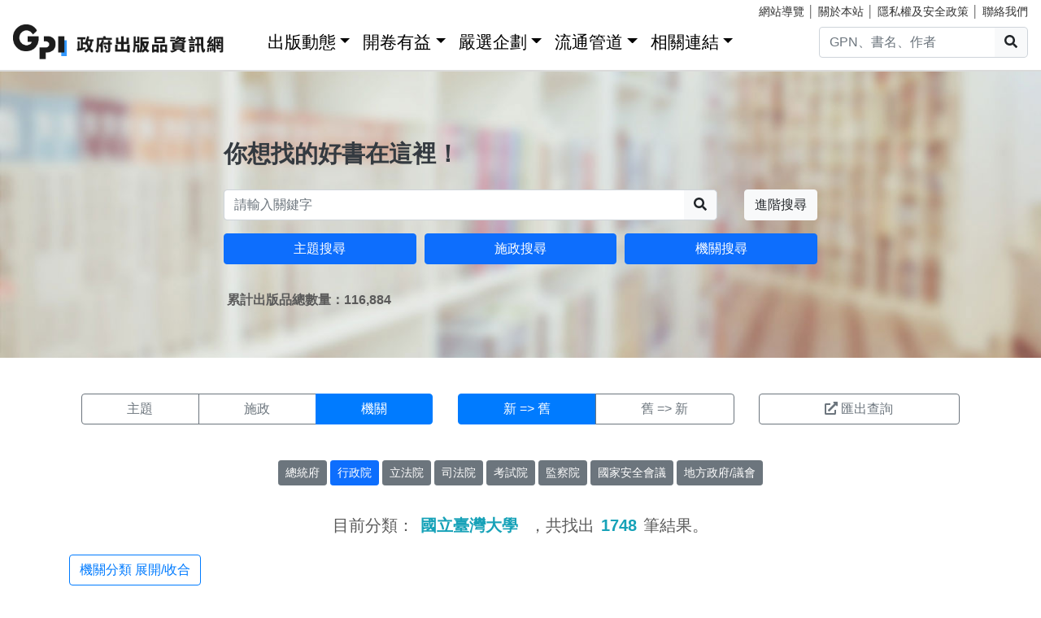

--- FILE ---
content_type: text/html; charset=utf-8
request_url: https://gpi.culture.tw/QueryOrg?cate=A09510000Q&Sort=0&p=130
body_size: 13282
content:
<!DOCTYPE html>
<html lang="zh-Hant">
<head>
<!-- Global site tag (gtag.js) - Google Analytics 4-->
<script async src="https://www.googletagmanager.com/gtag/js?id=G-MZ0V4H3ZZR"></script>
<script>
 window.dataLayer = window.dataLayer || [];
 function gtag(){dataLayer.push(arguments);}
 gtag('js', new Date());

 gtag('config', 'G-MZ0V4H3ZZR', { cookie_flags: 'secure;' });
/* gtag('config', 'UA-126813836-1');*/
</script>
<!-- Global site tag (gtag.js) - Google Analytics 4-->
<meta charset="utf-8" />
<meta name="viewport" content="width=device-width, initial-scale=1.0" />
<meta name="apple-mobile-web-app-title" content="GPI政府出版品資訊網" />
<meta name="application-name" content="GPI政府出版品資訊網" />
<meta name="Accessible_website" content= "本網站通過AA檢測等級無障礙網頁檢測" />

<title>&#x6A5F;&#x95DC;&#x641C;&#x5C0B; - GPI政府出版品資訊網</title>
<link rel="stylesheet" href="https://cdn.jsdelivr.net/npm/bootstrap@4.6.1/dist/css/bootstrap.min.css" />
<meta name="x-stylesheet-fallback-test" content="" class="sr-only" /><script>!function(a,b,c,d){var e,f=document,g=f.getElementsByTagName("SCRIPT"),h=g[g.length-1].previousElementSibling,i=f.defaultView&&f.defaultView.getComputedStyle?f.defaultView.getComputedStyle(h):h.currentStyle;if(i&&i[a]!==b)for(e=0;e<c.length;e++)f.write('<link href="'+c[e]+'" '+d+"/>")}("position","absolute",["/css/bootstrap-4.6.1.min.css"], "rel=\u0022stylesheet\u0022 ");</script>
<link rel="stylesheet" href="/css/gpiweb.css?v=Avc5qz_4xL3HCq7zrDeGI8EeikbgO6fn36_vo_fBfFo" />
</head>
<body>
<header class="fixed-top navbar-light bg-dark-opacity">
<div class="row" style="font-size:90%">
<div class="col-md-4"><a href="#ACCC" class="text-white">跳至主要內容區塊</a></div>
<div class="col-md-8 text-md-right mt-md-1">
<a href="/SiteMap" class="linkyellow ml-2">網站導覽</a>&nbsp;│
<a href="/About" class="linkyellow">關於本站</a>&nbsp;│
<a href="/Privacy" class="linkyellow">隱私權及安全政策</a>&nbsp;│
<a href="/Service" class="linkyellow mr-md-3">聯絡我們</a>
</div>
</div>
<nav class="navbar navbar-expand-md navbar-light bg-dark-opacity pt-md-0">
<a class="navbar-brand" title="GPI政府出版品資訊網" href="/">
<img src="/img/gpi_logo_w.png" class="img-fluid" alt="GPI政府出版品資訊網" style="height: 43px"></a>
<button title="功能表" class="navbar-toggler" type="button" data-toggle="collapse" data-target="#navbarCollapse" aria-controls="navbarCollapse" aria-expanded="false" aria-label="Toggle navigation">
<span class="navbar-toggler-icon"></span>
</button>
<div class="collapse navbar-collapse" id="navbarCollapse">
<ul class="navbar-nav mr-auto">
<li class="nav-item dropdown"><a class="nav-link" id="ACCU" accesskey="U" href="#U" title="上方功能區塊">:::</a></li>
<li class="nav-item dropdown">
<a class="nav-link dropdown-toggle" href="#" data-toggle="dropdown" style="color:black;font-size:1.3rem;">出版動態</a>
<div class="dropdown-menu">
<a class="dropdown-item" href="/Info">出版動態(首頁)</a>
<a class="dropdown-item" href="/List/1">想找好活動</a>
<a class="dropdown-item" href="/List/10">新書特推薦</a>
</div>
</li>
<li class="nav-item dropdown">
<a class="nav-link dropdown-toggle" href="#" data-toggle="dropdown" style="color: black; font-size: 1.3rem;">開卷有益</a>
<div class="dropdown-menu">
<a class="dropdown-item" href="/Read">開卷有益(首頁)</a>
<a class="dropdown-item" href="/List/3">台灣采風</a>
<a class="dropdown-item" href="/List/4">生活藝術</a>
<a class="dropdown-item" href="/List/5">文化歷史</a>
<a class="dropdown-item" href="/List/6">教育學習</a>
<a class="dropdown-item" href="/List/7">社會/科學</a>
<a class="dropdown-item" href="/List/8">財金產業</a>
<a class="dropdown-item" href="/List/9">政治/外交/國防</a>
</div>
</li>
<li class="nav-item dropdown">
<a class="nav-link dropdown-toggle" href="#" data-toggle="dropdown" style="color: black; font-size: 1.3rem;">嚴選企劃</a>
<div class="dropdown-menu">
<a class="dropdown-item" href="/Choice">嚴選企劃(首頁)</a>
<a class="dropdown-item" href="/List/11">得獎好書</a>
<a class="dropdown-item" href="/List/12">主題書展</a>
<a class="dropdown-item" href="/List/13">焦點人物</a>
</div>
</li>
<li class="nav-item dropdown">
<a class="nav-link dropdown-toggle" href="#" data-toggle="dropdown" style="color: black; font-size: 1.3rem;">流通管道</a>
<div class="dropdown-menu">
<a class="dropdown-item" href="https://www.govbooks.com.tw" target="_blank">國家書店(另開新視窗)</a>
<a class="dropdown-item" href="https://www.wunanbooks.com.tw/" target="_blank">五南書店(另開新視窗)</a>
<a class="dropdown-item" href="/Library">寄存圖書館</a>
</div>
</li>
<li class="nav-item dropdown">
<a class="nav-link dropdown-toggle" href="#" data-toggle="dropdown" style="color: black; font-size: 1.3rem;">相關連結</a>
<div class="dropdown-menu">
<a class="dropdown-item" href="/Faq">常見問題</a>
<a class="dropdown-item" href="/Publishlaw">相關法規</a>
<a class="dropdown-item" href="/Links">友善連結</a>
<a class="dropdown-item" href="/LinkData">OpenData</a>
<a class="dropdown-item" href="/PrizeWinningBooks">得獎書目</a>
</div>
</li>
</ul>
<div class="form-inline">
<div class="input-group">
<input id="headersearchtext" class="form-control" placeholder="GPN、書名、作者" title="請輸入關鍵字" MaxLength="20">
<div class="input-group-append"><button id="headersearchbtn" type="button" class="btn btn-light search-btn-1" title="搜尋"><i class="fas fa-search" aria-hidden="true"></i><span class="sr-only">搜尋</span></button></div>
</div>
</div>
</div>
</nav>
</header>
<main role="main">
<noscript><div class="alert alert-danger text-center margin-top-add" role="alert">很抱歉，網站的某些功能在JavaScript沒有啟用的狀態下無法正常使用。</div></noscript>
<form method="post" id="GpiForm">
<div class="index-cov" style="background-image: url(/img/bg2.jpg); height: 440px;">
<div class="container ">
<div class="row featurette justify-content-center">
<div class="col-md-8">
<br>
<br>
<br>
<br>
<br>
<br>
<br>
<div class="index-slogan text-dark">你想找的好書在這裡！</div>
<div class="form-row">
<div class="form-group col-9 col-md-10">
<div class="input-group">
<input id="searchareatext" class="form-control" placeholder="請輸入關鍵字" title="請輸入關鍵字" MaxLength="20">
<div class="input-group-append"><button id="searchareabtn" type="button" class="btn btn-light search-btn-1" title="搜尋"><i class="fas fa-search" aria-hidden="true"></i><span class="sr-only">搜尋</span></button>
</div>
</div>
</div>
<div class="form-group col-3 col-md-2 text-right">
<a href="/Search" class="btn btn-light" title="進階搜尋">進階搜尋</a>
</div>
</div>
<div class="form-row">
<div class="form-group col-md-4">
<a href="/QueryCategory" class="btn btn-block btn-info">主題搜尋</a>
</div>
<div class="form-group col-md-4">
<a href="/QueryCake" class="btn btn-block btn-info">施政搜尋</a>
</div>
<div class="form-group col-md-4">
<a href="/QueryOrg" class="btn btn-block btn-info">機關搜尋</a>
</div>
</div>
<div class="form-row mt-3 ml-1"><strong>&#x7D2F;&#x8A08;&#x51FA;&#x7248;&#x54C1;&#x7E3D;&#x6578;&#x91CF;&#xFF1A;116,884</strong></div>

</div>
</div>
</div>
</div>

<div class="container marketing">
<h1 class="sr-only">機關搜尋結果頁面</h1>
<a id="ACCC" class="text-white" accesskey="C" href="#C" title="中央內容區塊">:::</a>
<div class="row big3style mb-4">
<div class="col-md-5">
<div class="btn-group btn-block" role="group">
<a href="/QueryCategory" class="btn btn-outline-secondary">主題</a>
<a href="/QueryCake" class="btn btn-outline-secondary">施政</a>
<a href="/QueryOrg" class="btn btn-primary">機關</a>
</div>
</div>
<div class="col-md-4">
<div class="btn-group btn-block" role="group">
<a href="/QueryOrg?cate=A09510000Q" class="btn btn-primary" title="排序新到舊">新 => 舊</a>
<a href="/QueryOrg?cate=A09510000Q&sort=1" class="btn btn-outline-secondary" title="排序舊到新">舊 => 新</a>
</div>
</div>
<div class="col-md-3">
<button type="submit" class="btn btn-outline-secondary btn-block" title="檔案下載，檔案為GPIexport.csv" formaction="/QueryOrg?handler=Csv"><i class="fas fa-external-link-alt mr-1"></i>匯出查詢</button>
</div>
</div>

<div class="row big3style mb-3">
<div class="col-md-12 mb-3 text-center">
<a href="/QueryOrg?layer=2" class="btn btn-sm btn-secondary" style="margin-bottom: 5px;">&#x7E3D;&#x7D71;&#x5E9C;</a>
<a href="/QueryOrg?layer=3" class="btn btn-sm btn-info" style="margin-bottom: 5px;">&#x884C;&#x653F;&#x9662;</a>
<a href="/QueryOrg?layer=4" class="btn btn-sm btn-secondary" style="margin-bottom: 5px;">&#x7ACB;&#x6CD5;&#x9662;</a>
<a href="/QueryOrg?layer=5" class="btn btn-sm btn-secondary" style="margin-bottom: 5px;">&#x53F8;&#x6CD5;&#x9662;</a>
<a href="/QueryOrg?layer=6" class="btn btn-sm btn-secondary" style="margin-bottom: 5px;">&#x8003;&#x8A66;&#x9662;</a>
<a href="/QueryOrg?layer=7" class="btn btn-sm btn-secondary" style="margin-bottom: 5px;">&#x76E3;&#x5BDF;&#x9662;</a>
<a href="/QueryOrg?layer=8" class="btn btn-sm btn-secondary" style="margin-bottom: 5px;">&#x570B;&#x5BB6;&#x5B89;&#x5168;&#x6703;&#x8B70;</a>
<a href="/QueryOrg?layer=9" class="btn btn-sm btn-secondary" style="margin-bottom: 5px;">&#x5730;&#x65B9;&#x653F;&#x5E9C;/&#x8B70;&#x6703;</a>
</div>
</div>

<div class="row justify-content-center mb-3">
<div class="col-md-8 text-center">
<div class="h5">
目前分類：<span class="text-info mx-2"><strong>&#x570B;&#x7ACB;&#x81FA;&#x7063;&#x5927;&#x5B78;</strong></span>
，共找出<span class="text-info mx-2"><strong>1748</strong></span>筆結果。
</div>
</div>
</div>
<div class="mb-3"><a href="javascript:void()" class="btn btn-outline-primary" onclick="$('#divcate').toggle(500);" title="機關分類展開收合">機關分類 展開/收合</a></div>
<div id="divcate" class="row mb-3" style=display:none;>
<div class="col">
<table class="table">
<tbody class="searchtable">
<tr>
<th scope="row">&#x5927;&#x9678;&#x59D4;&#x54E1;&#x6703;</th>
<td style="width: 85%">
<ul class="list-inline">
<li class="list-inline-item">
 <a class="text-primary" href="/QueryOrg?cate=A43000000A" title="&#x5927;&#x9678;&#x59D4;&#x54E1;&#x6703;">&#x5927;&#x9678;&#x59D4;&#x54E1;&#x6703;<span class="text-info">(&#x51FA;&#x7248;&#x6578;&#xFF1A;466)</span></a> </li>
</ul>
</td>
</tr>
<tr>
<th scope="row">&#x4E2D;&#x592E;&#x9280;&#x884C;</th>
<td style="width: 85%">
<ul class="list-inline">
<li class="list-inline-item">
 <a class="text-primary" href="/QueryOrg?cate=A59000000N" title="&#x4E2D;&#x592E;&#x9280;&#x884C;">&#x4E2D;&#x592E;&#x9280;&#x884C;<span class="text-info">(&#x51FA;&#x7248;&#x6578;&#xFF1A;65)</span></a> </li>
<li class="list-inline-item">
 <a class="text-primary" href="/QueryOrg?cate=A59020000K" title="&#x4E2D;&#x592E;&#x9020;&#x5E63;&#x5EE0;">&#x4E2D;&#x592E;&#x9020;&#x5E63;&#x5EE0;<span class="text-info">(&#x51FA;&#x7248;&#x6578;&#xFF1A;1)</span></a> </li>
</ul>
</td>
</tr>
<tr>
<th scope="row">&#x4E2D;&#x592E;&#x9078;&#x8209;&#x59D4;&#x54E1;&#x6703;</th>
<td style="width: 85%">
<ul class="list-inline">
<li class="list-inline-item">
 <a class="text-primary" href="/QueryOrg?cate=A61000000A" title="&#x4E2D;&#x592E;&#x9078;&#x8209;&#x59D4;&#x54E1;&#x6703;">&#x4E2D;&#x592E;&#x9078;&#x8209;&#x59D4;&#x54E1;&#x6703;<span class="text-info">(&#x51FA;&#x7248;&#x6578;&#xFF1A;70)</span></a> </li>
</ul>
</td>
</tr>
<tr>
<th scope="row">&#x5167;&#x653F;&#x90E8;</th>
<td style="width: 85%">
<ul class="list-inline">
<li class="list-inline-item">
 <a class="text-primary" href="/QueryOrg?cate=301000000A" title="&#x5167;&#x653F;&#x90E8;">&#x5167;&#x653F;&#x90E8;<span class="text-info">(&#x51FA;&#x7248;&#x6578;&#xFF1A;1975)</span></a> </li>
<li class="list-inline-item">
 <a class="text-primary" href="/QueryOrg?cate=301210000T" title="&#x4E2D;&#x592E;&#x8B66;&#x5BDF;&#x5927;&#x5B78;">&#x4E2D;&#x592E;&#x8B66;&#x5BDF;&#x5927;&#x5B78;<span class="text-info">(&#x51FA;&#x7248;&#x6578;&#xFF1A;65)</span></a> </li>
<li class="list-inline-item">
 <a class="text-primary" href="/QueryOrg?cate=301060000C" title="&#x5167;&#x653F;&#x90E8;&#x6D88;&#x9632;&#x7F72;">&#x5167;&#x653F;&#x90E8;&#x6D88;&#x9632;&#x7F72;<span class="text-info">(&#x51FA;&#x7248;&#x6578;&#xFF1A;81)</span></a> </li>
<li class="list-inline-item">
 <a class="text-primary" href="/QueryOrg?cate=A01050000A" title="&#x5167;&#x653F;&#x90E8;&#x79FB;&#x6C11;&#x7F72;">&#x5167;&#x653F;&#x90E8;&#x79FB;&#x6C11;&#x7F72;<span class="text-info">(&#x51FA;&#x7248;&#x6578;&#xFF1A;74)</span></a> </li>
</ul>
</td>
</tr>
<tr>
<th scope="row">&#x516C;&#x5E73;&#x4EA4;&#x6613;&#x59D4;&#x54E1;&#x6703;</th>
<td style="width: 85%">
<ul class="list-inline">
<li class="list-inline-item">
 <a class="text-primary" href="/QueryOrg?cate=A62000000G" title="&#x516C;&#x5E73;&#x4EA4;&#x6613;&#x59D4;&#x54E1;&#x6703;">&#x516C;&#x5E73;&#x4EA4;&#x6613;&#x59D4;&#x54E1;&#x6703;<span class="text-info">(&#x51FA;&#x7248;&#x6578;&#xFF1A;414)</span></a> </li>
</ul>
</td>
</tr>
<tr>
<th scope="row">&#x6587;&#x5316;&#x90E8;</th>
<td style="width: 85%">
<ul class="list-inline">
<li class="list-inline-item">
 <a class="text-primary" href="/QueryOrg?cate=A25000000E" title="&#x6587;&#x5316;&#x90E8;">&#x6587;&#x5316;&#x90E8;<span class="text-info">(&#x51FA;&#x7248;&#x6578;&#xFF1A;1644)</span></a> </li>
<li class="list-inline-item">
 <a class="text-primary" href="/QueryOrg?cate=98A2502007" title="&#x6587;&#x5316;&#x5167;&#x5BB9;&#x7B56;&#x9032;&#x9662;">&#x6587;&#x5316;&#x5167;&#x5BB9;&#x7B56;&#x9032;&#x9662;<span class="text-info">(&#x51FA;&#x7248;&#x6578;&#xFF1A;6)</span></a> </li>
<li class="list-inline-item">
 <a class="text-primary" href="/QueryOrg?cate=A25010000E" title="&#x6587;&#x5316;&#x90E8;&#x6587;&#x5316;&#x8CC7;&#x7522;&#x5C40;">&#x6587;&#x5316;&#x90E8;&#x6587;&#x5316;&#x8CC7;&#x7522;&#x5C40;<span class="text-info">(&#x51FA;&#x7248;&#x6578;&#xFF1A;449)</span></a> </li>
<li class="list-inline-item">
 <a class="text-primary" href="/QueryOrg?cate=A25020000E" title="&#x6587;&#x5316;&#x90E8;&#x5F71;&#x8996;&#x53CA;&#x6D41;&#x884C;&#x97F3;&#x6A02;&#x7522;&#x696D;&#x5C40;">&#x6587;&#x5316;&#x90E8;&#x5F71;&#x8996;&#x53CA;&#x6D41;&#x884C;&#x97F3;&#x6A02;&#x7522;&#x696D;&#x5C40;<span class="text-info">(&#x51FA;&#x7248;&#x6578;&#xFF1A;88)</span></a> </li>
<li class="list-inline-item">
 <a class="text-primary" href="/QueryOrg?cate=A25050000E" title="&#x570B;&#x7ACB;&#x4E2D;&#x6B63;&#x7D00;&#x5FF5;&#x5802;&#x7BA1;&#x7406;&#x8655;">&#x570B;&#x7ACB;&#x4E2D;&#x6B63;&#x7D00;&#x5FF5;&#x5802;&#x7BA1;&#x7406;&#x8655;<span class="text-info">(&#x51FA;&#x7248;&#x6578;&#xFF1A;142)</span></a> </li>
<li class="list-inline-item">
 <a class="text-primary" href="/QueryOrg?cate=A25040000E" title="&#x570B;&#x7ACB;&#x570B;&#x7236;&#x7D00;&#x5FF5;&#x9928;">&#x570B;&#x7ACB;&#x570B;&#x7236;&#x7D00;&#x5FF5;&#x9928;<span class="text-info">(&#x51FA;&#x7248;&#x6578;&#xFF1A;274)</span></a> </li>
<li class="list-inline-item">
 <a class="text-primary" href="/QueryOrg?cate=A25030000E" title="&#x570B;&#x7ACB;&#x50B3;&#x7D71;&#x85DD;&#x8853;&#x4E2D;&#x5FC3;">&#x570B;&#x7ACB;&#x50B3;&#x7D71;&#x85DD;&#x8853;&#x4E2D;&#x5FC3;<span class="text-info">(&#x51FA;&#x7248;&#x6578;&#xFF1A;883)</span></a> </li>
<li class="list-inline-item">
 <a class="text-primary" href="/QueryOrg?cate=A25080000E" title="&#x570B;&#x7ACB;&#x81FA;&#x7063;&#x5DE5;&#x85DD;&#x7814;&#x7A76;&#x767C;&#x5C55;&#x4E2D;&#x5FC3;">&#x570B;&#x7ACB;&#x81FA;&#x7063;&#x5DE5;&#x85DD;&#x7814;&#x7A76;&#x767C;&#x5C55;&#x4E2D;&#x5FC3;<span class="text-info">(&#x51FA;&#x7248;&#x6578;&#xFF1A;480)</span></a> </li>
<li class="list-inline-item">
 <a class="text-primary" href="/QueryOrg?cate=A25100000E" title="&#x570B;&#x7ACB;&#x81FA;&#x7063;&#x53F2;&#x524D;&#x6587;&#x5316;&#x535A;&#x7269;&#x9928;">&#x570B;&#x7ACB;&#x81FA;&#x7063;&#x53F2;&#x524D;&#x6587;&#x5316;&#x535A;&#x7269;&#x9928;<span class="text-info">(&#x51FA;&#x7248;&#x6578;&#xFF1A;145)</span></a> </li>
<li class="list-inline-item">
 <a class="text-primary" href="/QueryOrg?cate=A25070000E" title="&#x570B;&#x7ACB;&#x81FA;&#x7063;&#x7F8E;&#x8853;&#x9928;">&#x570B;&#x7ACB;&#x81FA;&#x7063;&#x7F8E;&#x8853;&#x9928;<span class="text-info">(&#x51FA;&#x7248;&#x6578;&#xFF1A;843)</span></a> </li>
<li class="list-inline-item">
 <a class="text-primary" href="/QueryOrg?cate=A25090000E" title="&#x570B;&#x7ACB;&#x81FA;&#x7063;&#x535A;&#x7269;&#x9928;">&#x570B;&#x7ACB;&#x81FA;&#x7063;&#x535A;&#x7269;&#x9928;<span class="text-info">(&#x51FA;&#x7248;&#x6578;&#xFF1A;367)</span></a> </li>
<li class="list-inline-item">
 <a class="text-primary" href="/QueryOrg?cate=A25060000E" title="&#x570B;&#x7ACB;&#x6B77;&#x53F2;&#x535A;&#x7269;&#x9928;">&#x570B;&#x7ACB;&#x6B77;&#x53F2;&#x535A;&#x7269;&#x9928;<span class="text-info">(&#x51FA;&#x7248;&#x6578;&#xFF1A;903)</span></a> </li>
<li class="list-inline-item">
 <a class="text-primary" href="/QueryOrg?cate=A25120000E" title="&#x570B;&#x5BB6;&#x4EBA;&#x6B0A;&#x535A;&#x7269;&#x9928;">&#x570B;&#x5BB6;&#x4EBA;&#x6B0A;&#x535A;&#x7269;&#x9928;<span class="text-info">(&#x51FA;&#x7248;&#x6578;&#xFF1A;85)</span></a> </li>
<li class="list-inline-item">
 <a class="text-primary" href="/QueryOrg?cate=309170000E" title="&#x570B;&#x5BB6;&#x8868;&#x6F14;&#x85DD;&#x8853;&#x4E2D;&#x5FC3;&#x570B;&#x5BB6;&#x5169;&#x5EF3;&#x9662;">&#x570B;&#x5BB6;&#x8868;&#x6F14;&#x85DD;&#x8853;&#x4E2D;&#x5FC3;&#x570B;&#x5BB6;&#x5169;&#x5EF3;&#x9662;<span class="text-info">(&#x51FA;&#x7248;&#x6578;&#xFF1A;140)</span></a> </li>
</ul>
</td>
</tr>
<tr>
<th scope="row">&#x5916;&#x4EA4;&#x90E8;</th>
<td style="width: 85%">
<ul class="list-inline">
<li class="list-inline-item">
 <a class="text-primary" href="/QueryOrg?cate=A03000000B" title="&#x5916;&#x4EA4;&#x90E8;">&#x5916;&#x4EA4;&#x90E8;<span class="text-info">(&#x51FA;&#x7248;&#x6578;&#xFF1A;285)</span></a> </li>
</ul>
</td>
</tr>
<tr>
<th scope="row">&#x4EA4;&#x901A;&#x90E8;</th>
<td style="width: 85%">
<ul class="list-inline">
<li class="list-inline-item">
 <a class="text-primary" href="/QueryOrg?cate=315000000H" title="&#x4EA4;&#x901A;&#x90E8;">&#x4EA4;&#x901A;&#x90E8;<span class="text-info">(&#x51FA;&#x7248;&#x6578;&#xFF1A;611)</span></a> </li>
<li class="list-inline-item">
 <a class="text-primary" href="/QueryOrg?cate=315830000M" title="&#x4E2D;&#x83EF;&#x90F5;&#x653F;&#x80A1;&#x4EFD;&#x6709;&#x9650;&#x516C;&#x53F8;">&#x4E2D;&#x83EF;&#x90F5;&#x653F;&#x80A1;&#x4EFD;&#x6709;&#x9650;&#x516C;&#x53F8;<span class="text-info">(&#x51FA;&#x7248;&#x6578;&#xFF1A;92)</span></a> </li>
<li class="list-inline-item">
 <a class="text-primary" href="/QueryOrg?cate=315060000H" title="&#x4EA4;&#x901A;&#x90E8;&#x6C11;&#x7528;&#x822A;&#x7A7A;&#x5C40;">&#x4EA4;&#x901A;&#x90E8;&#x6C11;&#x7528;&#x822A;&#x7A7A;&#x5C40;<span class="text-info">(&#x51FA;&#x7248;&#x6578;&#xFF1A;32)</span></a> </li>
<li class="list-inline-item">
 <a class="text-primary" href="/QueryOrg?cate=315260000M" title="&#x4EA4;&#x901A;&#x90E8;&#x822A;&#x6E2F;&#x5C40;">&#x4EA4;&#x901A;&#x90E8;&#x822A;&#x6E2F;&#x5C40;<span class="text-info">(&#x51FA;&#x7248;&#x6578;&#xFF1A;34)</span></a> </li>
<li class="list-inline-item">
 <a class="text-primary" href="/QueryOrg?cate=315280000H" title="&#x4EA4;&#x901A;&#x90E8;&#x9AD8;&#x901F;&#x516C;&#x8DEF;&#x5C40;">&#x4EA4;&#x901A;&#x90E8;&#x9AD8;&#x901F;&#x516C;&#x8DEF;&#x5C40;<span class="text-info">(&#x51FA;&#x7248;&#x6578;&#xFF1A;402)</span></a> </li>
<li class="list-inline-item">
 <a class="text-primary" href="/QueryOrg?cate=315100000H" title="&#x4EA4;&#x901A;&#x90E8;&#x904B;&#x8F38;&#x7814;&#x7A76;&#x6240;">&#x4EA4;&#x901A;&#x90E8;&#x904B;&#x8F38;&#x7814;&#x7A76;&#x6240;<span class="text-info">(&#x51FA;&#x7248;&#x6578;&#xFF1A;2982)</span></a> </li>
<li class="list-inline-item">
 <a class="text-primary" href="/QueryOrg?cate=315290000H" title="&#x4EA4;&#x901A;&#x90E8;&#x9435;&#x9053;&#x5C40;">&#x4EA4;&#x901A;&#x90E8;&#x9435;&#x9053;&#x5C40;<span class="text-info">(&#x51FA;&#x7248;&#x6578;&#xFF1A;76)</span></a> </li>
<li class="list-inline-item">
 <a class="text-primary" href="/QueryOrg?cate=315850000M" title="&#x6843;&#x5712;&#x570B;&#x969B;&#x6A5F;&#x5834;&#x80A1;&#x4EFD;&#x6709;&#x9650;&#x516C;&#x53F8;">&#x6843;&#x5712;&#x570B;&#x969B;&#x6A5F;&#x5834;&#x80A1;&#x4EFD;&#x6709;&#x9650;&#x516C;&#x53F8;<span class="text-info">(&#x51FA;&#x7248;&#x6578;&#xFF1A;26)</span></a> </li>
<li class="list-inline-item">
 <a class="text-primary" href="/QueryOrg?cate=315860000M" title="&#x81FA;&#x7063;&#x6E2F;&#x52D9;&#x80A1;&#x4EFD;&#x6709;&#x9650;&#x516C;&#x53F8;">&#x81FA;&#x7063;&#x6E2F;&#x52D9;&#x80A1;&#x4EFD;&#x6709;&#x9650;&#x516C;&#x53F8;<span class="text-info">(&#x51FA;&#x7248;&#x6578;&#xFF1A;3)</span></a> </li>
</ul>
</td>
</tr>
<tr>
<th scope="row">&#x884C;&#x653F;&#x9662;&#x4EBA;&#x4E8B;&#x884C;&#x653F;&#x7E3D;&#x8655;</th>
<td style="width: 85%">
<ul class="list-inline">
<li class="list-inline-item">
 <a class="text-primary" href="/QueryOrg?cate=A58000000A" title="&#x884C;&#x653F;&#x9662;&#x4EBA;&#x4E8B;&#x884C;&#x653F;&#x7E3D;&#x8655;">&#x884C;&#x653F;&#x9662;&#x4EBA;&#x4E8B;&#x884C;&#x653F;&#x7E3D;&#x8655;<span class="text-info">(&#x51FA;&#x7248;&#x6578;&#xFF1A;132)</span></a> </li>
<li class="list-inline-item">
 <a class="text-primary" href="/QueryOrg?cate=A58030000A" title="&#x884C;&#x653F;&#x9662;&#x4EBA;&#x4E8B;&#x884C;&#x653F;&#x7E3D;&#x8655;&#x516C;&#x52D9;&#x4EBA;&#x529B;&#x767C;&#x5C55;&#x5B78;&#x9662;">&#x884C;&#x653F;&#x9662;&#x4EBA;&#x4E8B;&#x884C;&#x653F;&#x7E3D;&#x8655;&#x516C;&#x52D9;&#x4EBA;&#x529B;&#x767C;&#x5C55;&#x5B78;&#x9662;<span class="text-info">(&#x51FA;&#x7248;&#x6578;&#xFF1A;49)</span></a> </li>
</ul>
</td>
</tr>
<tr>
<th scope="row">&#x884C;&#x653F;&#x9662;&#x516C;&#x5171;&#x5DE5;&#x7A0B;&#x59D4;&#x54E1;&#x6703;</th>
<td style="width: 85%">
<ul class="list-inline">
<li class="list-inline-item">
 <a class="text-primary" href="/QueryOrg?cate=360000000G" title="&#x884C;&#x653F;&#x9662;&#x516C;&#x5171;&#x5DE5;&#x7A0B;&#x59D4;&#x54E1;&#x6703;">&#x884C;&#x653F;&#x9662;&#x516C;&#x5171;&#x5DE5;&#x7A0B;&#x59D4;&#x54E1;&#x6703;<span class="text-info">(&#x51FA;&#x7248;&#x6578;&#xFF1A;527)</span></a> </li>
</ul>
</td>
</tr>
<tr>
<th scope="row">&#x884C;&#x653F;&#x9662;&#x4E3B;&#x8A08;&#x7E3D;&#x8655;</th>
<td style="width: 85%">
<ul class="list-inline">
<li class="list-inline-item">
 <a class="text-primary" href="/QueryOrg?cate=A57000000A" title="&#x884C;&#x653F;&#x9662;&#x4E3B;&#x8A08;&#x7E3D;&#x8655;">&#x884C;&#x653F;&#x9662;&#x4E3B;&#x8A08;&#x7E3D;&#x8655;<span class="text-info">(&#x51FA;&#x7248;&#x6578;&#xFF1A;640)</span></a> </li>
</ul>
</td>
</tr>
<tr>
<th scope="row">&#x6CD5;&#x52D9;&#x90E8;</th>
<td style="width: 85%">
<ul class="list-inline">
<li class="list-inline-item">
 <a class="text-primary" href="/QueryOrg?cate=A11000000F" title="&#x6CD5;&#x52D9;&#x90E8;">&#x6CD5;&#x52D9;&#x90E8;<span class="text-info">(&#x51FA;&#x7248;&#x6578;&#xFF1A;541)</span></a> </li>
<li class="list-inline-item">
 <a class="text-primary" href="/QueryOrg?cate=A11070000F" title="&#x53F8;&#x6CD5;&#x5B98;&#x5B78;&#x9662;">&#x53F8;&#x6CD5;&#x5B98;&#x5B78;&#x9662;<span class="text-info">(&#x51FA;&#x7248;&#x6578;&#xFF1A;32)</span></a> </li>
<li class="list-inline-item">
 <a class="text-primary" href="/QueryOrg?cate=A11020000F" title="&#x6CD5;&#x52D9;&#x90E8;&#x884C;&#x653F;&#x57F7;&#x884C;&#x7F72;">&#x6CD5;&#x52D9;&#x90E8;&#x884C;&#x653F;&#x57F7;&#x884C;&#x7F72;<span class="text-info">(&#x51FA;&#x7248;&#x6578;&#xFF1A;58)</span></a> </li>
<li class="list-inline-item">
 <a class="text-primary" href="/QueryOrg?cate=A11080000F" title="&#x6CD5;&#x52D9;&#x90E8;&#x6CD5;&#x91AB;&#x7814;&#x7A76;&#x6240;">&#x6CD5;&#x52D9;&#x90E8;&#x6CD5;&#x91AB;&#x7814;&#x7A76;&#x6240;<span class="text-info">(&#x51FA;&#x7248;&#x6578;&#xFF1A;22)</span></a> </li>
<li class="list-inline-item">
 <a class="text-primary" href="/QueryOrg?cate=A11030000F" title="&#x6CD5;&#x52D9;&#x90E8;&#x5EC9;&#x653F;&#x7F72;">&#x6CD5;&#x52D9;&#x90E8;&#x5EC9;&#x653F;&#x7F72;<span class="text-info">(&#x51FA;&#x7248;&#x6578;&#xFF1A;34)</span></a> </li>
<li class="list-inline-item">
 <a class="text-primary" href="/QueryOrg?cate=A11010000F" title="&#x6CD5;&#x52D9;&#x90E8;&#x8ABF;&#x67E5;&#x5C40;">&#x6CD5;&#x52D9;&#x90E8;&#x8ABF;&#x67E5;&#x5C40;<span class="text-info">(&#x51FA;&#x7248;&#x6578;&#xFF1A;181)</span></a> </li>
<li class="list-inline-item">
 <a class="text-primary" href="/QueryOrg?cate=A11040000F" title="&#x6CD5;&#x52D9;&#x90E8;&#x77EF;&#x6B63;&#x7F72;">&#x6CD5;&#x52D9;&#x90E8;&#x77EF;&#x6B63;&#x7F72;<span class="text-info">(&#x51FA;&#x7248;&#x6578;&#xFF1A;26)</span></a> </li>
<li class="list-inline-item">
 <a class="text-primary" href="/QueryOrg?cate=A11090000F" title="&#x6700;&#x9AD8;&#x6AA2;&#x5BDF;&#x7F72;">&#x6700;&#x9AD8;&#x6AA2;&#x5BDF;&#x7F72;<span class="text-info">(&#x51FA;&#x7248;&#x6578;&#xFF1A;34)</span></a> </li>
<li class="list-inline-item">
 <a class="text-primary" href="/QueryOrg?cate=A11100000F" title="&#x81FA;&#x7063;&#x9AD8;&#x7B49;&#x6AA2;&#x5BDF;&#x7F72;">&#x81FA;&#x7063;&#x9AD8;&#x7B49;&#x6AA2;&#x5BDF;&#x7F72;<span class="text-info">(&#x51FA;&#x7248;&#x6578;&#xFF1A;28)</span></a> </li>
</ul>
</td>
</tr>
<tr>
<th scope="row">&#x91D1;&#x878D;&#x76E3;&#x7763;&#x7BA1;&#x7406;&#x59D4;&#x54E1;&#x6703;</th>
<td style="width: 85%">
<ul class="list-inline">
<li class="list-inline-item">
 <a class="text-primary" href="/QueryOrg?cate=A45000000D" title="&#x91D1;&#x878D;&#x76E3;&#x7763;&#x7BA1;&#x7406;&#x59D4;&#x54E1;&#x6703;">&#x91D1;&#x878D;&#x76E3;&#x7763;&#x7BA1;&#x7406;&#x59D4;&#x54E1;&#x6703;<span class="text-info">(&#x51FA;&#x7248;&#x6578;&#xFF1A;17)</span></a> </li>
<li class="list-inline-item">
 <a class="text-primary" href="/QueryOrg?cate=A45050000N" title="&#x4E2D;&#x592E;&#x5B58;&#x6B3E;&#x4FDD;&#x96AA;&#x80A1;&#x4EFD;&#x6709;&#x9650;&#x516C;&#x53F8;">&#x4E2D;&#x592E;&#x5B58;&#x6B3E;&#x4FDD;&#x96AA;&#x80A1;&#x4EFD;&#x6709;&#x9650;&#x516C;&#x53F8;<span class="text-info">(&#x51FA;&#x7248;&#x6578;&#xFF1A;164)</span></a> </li>
<li class="list-inline-item">
 <a class="text-primary" href="/QueryOrg?cate=A45030000D" title="&#x91D1;&#x878D;&#x76E3;&#x7763;&#x7BA1;&#x7406;&#x59D4;&#x54E1;&#x6703;&#x4FDD;&#x96AA;&#x5C40;">&#x91D1;&#x878D;&#x76E3;&#x7763;&#x7BA1;&#x7406;&#x59D4;&#x54E1;&#x6703;&#x4FDD;&#x96AA;&#x5C40;<span class="text-info">(&#x51FA;&#x7248;&#x6578;&#xFF1A;4)</span></a> </li>
<li class="list-inline-item">
 <a class="text-primary" href="/QueryOrg?cate=A45010000D" title="&#x91D1;&#x878D;&#x76E3;&#x7763;&#x7BA1;&#x7406;&#x59D4;&#x54E1;&#x6703;&#x9280;&#x884C;&#x5C40;">&#x91D1;&#x878D;&#x76E3;&#x7763;&#x7BA1;&#x7406;&#x59D4;&#x54E1;&#x6703;&#x9280;&#x884C;&#x5C40;<span class="text-info">(&#x51FA;&#x7248;&#x6578;&#xFF1A;71)</span></a> </li>
<li class="list-inline-item">
 <a class="text-primary" href="/QueryOrg?cate=A45020000D" title="&#x91D1;&#x878D;&#x76E3;&#x7763;&#x7BA1;&#x7406;&#x59D4;&#x54E1;&#x6703;&#x8B49;&#x5238;&#x671F;&#x8CA8;&#x5C40;">&#x91D1;&#x878D;&#x76E3;&#x7763;&#x7BA1;&#x7406;&#x59D4;&#x54E1;&#x6703;&#x8B49;&#x5238;&#x671F;&#x8CA8;&#x5C40;<span class="text-info">(&#x51FA;&#x7248;&#x6578;&#xFF1A;85)</span></a> </li>
</ul>
</td>
</tr>
<tr>
<th scope="row">&#x4FC3;&#x9032;&#x8F49;&#x578B;&#x6B63;&#x7FA9;&#x59D4;&#x54E1;&#x6703;</th>
<td style="width: 85%">
<ul class="list-inline">
</ul>
</td>
</tr>
<tr>
<th scope="row">&#x5BA2;&#x5BB6;&#x59D4;&#x54E1;&#x6703;</th>
<td style="width: 85%">
<ul class="list-inline">
<li class="list-inline-item">
 <a class="text-primary" href="/QueryOrg?cate=A55000000A" title="&#x5BA2;&#x5BB6;&#x59D4;&#x54E1;&#x6703;">&#x5BA2;&#x5BB6;&#x59D4;&#x54E1;&#x6703;<span class="text-info">(&#x51FA;&#x7248;&#x6578;&#xFF1A;646)</span></a> </li>
</ul>
</td>
</tr>
<tr>
<th scope="row">&#x79D1;&#x6280;&#x90E8;</th>
<td style="width: 85%">
<ul class="list-inline">
<li class="list-inline-item">
 <a class="text-primary" href="/QueryOrg?cate=A27000000G" title="&#x79D1;&#x6280;&#x90E8;">&#x79D1;&#x6280;&#x90E8;<span class="text-info">(&#x51FA;&#x7248;&#x6578;&#xFF1A;90)</span></a> </li>
</ul>
</td>
</tr>
<tr>
<th scope="row">&#x539F;&#x4F4F;&#x6C11;&#x65CF;&#x59D4;&#x54E1;&#x6703;</th>
<td style="width: 85%">
<ul class="list-inline">
<li class="list-inline-item">
 <a class="text-primary" href="/QueryOrg?cate=A53000000A" title="&#x539F;&#x4F4F;&#x6C11;&#x65CF;&#x59D4;&#x54E1;&#x6703;">&#x539F;&#x4F4F;&#x6C11;&#x65CF;&#x59D4;&#x54E1;&#x6703;<span class="text-info">(&#x51FA;&#x7248;&#x6578;&#xFF1A;437)</span></a> </li>
<li class="list-inline-item">
 <a class="text-primary" href="/QueryOrg?cate=A53010000E" title="&#x539F;&#x4F4F;&#x6C11;&#x65CF;&#x59D4;&#x54E1;&#x6703;&#x539F;&#x4F4F;&#x6C11;&#x65CF;&#x6587;&#x5316;&#x767C;&#x5C55;&#x4E2D;&#x5FC3;">&#x539F;&#x4F4F;&#x6C11;&#x65CF;&#x59D4;&#x54E1;&#x6703;&#x539F;&#x4F4F;&#x6C11;&#x65CF;&#x6587;&#x5316;&#x767C;&#x5C55;&#x4E2D;&#x5FC3;<span class="text-info">(&#x51FA;&#x7248;&#x6578;&#xFF1A;76)</span></a> </li>
</ul>
</td>
</tr>
<tr>
<th scope="row">&#x6D77;&#x6D0B;&#x59D4;&#x54E1;&#x6703;</th>
<td style="width: 85%">
<ul class="list-inline">
<li class="list-inline-item">
 <a class="text-primary" href="/QueryOrg?cate=A47000000C" title="&#x6D77;&#x6D0B;&#x59D4;&#x54E1;&#x6703;">&#x6D77;&#x6D0B;&#x59D4;&#x54E1;&#x6703;<span class="text-info">(&#x51FA;&#x7248;&#x6578;&#xFF1A;65)</span></a> </li>
<li class="list-inline-item">
 <a class="text-primary" href="/QueryOrg?cate=A47010000C" title="&#x6D77;&#x6D0B;&#x59D4;&#x54E1;&#x6703;&#x6D77;&#x5DE1;&#x7F72;">&#x6D77;&#x6D0B;&#x59D4;&#x54E1;&#x6703;&#x6D77;&#x5DE1;&#x7F72;<span class="text-info">(&#x51FA;&#x7248;&#x6578;&#xFF1A;4)</span></a> </li>
<li class="list-inline-item">
 <a class="text-primary" href="/QueryOrg?cate=A47020000A" title="&#x6D77;&#x6D0B;&#x59D4;&#x54E1;&#x6703;&#x6D77;&#x6D0B;&#x4FDD;&#x80B2;&#x7F72;">&#x6D77;&#x6D0B;&#x59D4;&#x54E1;&#x6703;&#x6D77;&#x6D0B;&#x4FDD;&#x80B2;&#x7F72;<span class="text-info">(&#x51FA;&#x7248;&#x6578;&#xFF1A;40)</span></a> </li>
<li class="list-inline-item">
 <a class="text-primary" href="/QueryOrg?cate=A47040000A" title="&#x570B;&#x5BB6;&#x6D77;&#x6D0B;&#x7814;&#x7A76;&#x9662;">&#x570B;&#x5BB6;&#x6D77;&#x6D0B;&#x7814;&#x7A76;&#x9662;<span class="text-info">(&#x51FA;&#x7248;&#x6578;&#xFF1A;73)</span></a> </li>
</ul>
</td>
</tr>
<tr>
<th scope="row">&#x8CA1;&#x653F;&#x90E8;</th>
<td style="width: 85%">
<ul class="list-inline">
<li class="list-inline-item">
 <a class="text-primary" href="/QueryOrg?cate=A07000000D" title="&#x8CA1;&#x653F;&#x90E8;">&#x8CA1;&#x653F;&#x90E8;<span class="text-info">(&#x51FA;&#x7248;&#x6578;&#xFF1A;148)</span></a> </li>
<li class="list-inline-item">
 <a class="text-primary" href="/QueryOrg?cate=A07330000N" title="&#x4E2D;&#x570B;&#x8F38;&#x51FA;&#x5165;&#x9280;&#x884C;">&#x4E2D;&#x570B;&#x8F38;&#x51FA;&#x5165;&#x9280;&#x884C;<span class="text-info">(&#x51FA;&#x7248;&#x6578;&#xFF1A;13)</span></a> </li>
<li class="list-inline-item">
 <a class="text-primary" href="/QueryOrg?cate=A07060000D" title="&#x8CA1;&#x653F;&#x90E8;&#x4E2D;&#x5340;&#x570B;&#x7A05;&#x5C40;">&#x8CA1;&#x653F;&#x90E8;&#x4E2D;&#x5340;&#x570B;&#x7A05;&#x5C40;<span class="text-info">(&#x51FA;&#x7248;&#x6578;&#xFF1A;4)</span></a> </li>
<li class="list-inline-item">
 <a class="text-primary" href="/QueryOrg?cate=A07050000D" title="&#x8CA1;&#x653F;&#x90E8;&#x5317;&#x5340;&#x570B;&#x7A05;&#x5C40;">&#x8CA1;&#x653F;&#x90E8;&#x5317;&#x5340;&#x570B;&#x7A05;&#x5C40;<span class="text-info">(&#x51FA;&#x7248;&#x6578;&#xFF1A;7)</span></a> </li>
<li class="list-inline-item">
 <a class="text-primary" href="/QueryOrg?cate=A07070000D" title="&#x8CA1;&#x653F;&#x90E8;&#x5357;&#x5340;&#x570B;&#x7A05;&#x5C40;">&#x8CA1;&#x653F;&#x90E8;&#x5357;&#x5340;&#x570B;&#x7A05;&#x5C40;<span class="text-info">(&#x51FA;&#x7248;&#x6578;&#xFF1A;5)</span></a> </li>
<li class="list-inline-item">
 <a class="text-primary" href="/QueryOrg?cate=A07100000D" title="&#x8CA1;&#x653F;&#x90E8;&#x8CA1;&#x653F;&#x8CC7;&#x8A0A;&#x4E2D;&#x5FC3;">&#x8CA1;&#x653F;&#x90E8;&#x8CA1;&#x653F;&#x8CC7;&#x8A0A;&#x4E2D;&#x5FC3;<span class="text-info">(&#x51FA;&#x7248;&#x6578;&#xFF1A;10)</span></a> </li>
<li class="list-inline-item">
 <a class="text-primary" href="/QueryOrg?cate=A07040000D" title="&#x8CA1;&#x653F;&#x90E8;&#x9AD8;&#x96C4;&#x570B;&#x7A05;&#x5C40;">&#x8CA1;&#x653F;&#x90E8;&#x9AD8;&#x96C4;&#x570B;&#x7A05;&#x5C40;<span class="text-info">(&#x51FA;&#x7248;&#x6578;&#xFF1A;9)</span></a> </li>
<li class="list-inline-item">
 <a class="text-primary" href="/QueryOrg?cate=A07090000D" title="&#x8CA1;&#x653F;&#x90E8;&#x570B;&#x6709;&#x8CA1;&#x7522;&#x7F72;">&#x8CA1;&#x653F;&#x90E8;&#x570B;&#x6709;&#x8CA1;&#x7522;&#x7F72;<span class="text-info">(&#x51FA;&#x7248;&#x6578;&#xFF1A;41)</span></a> </li>
<li class="list-inline-item">
 <a class="text-primary" href="/QueryOrg?cate=A07010000D" title="&#x8CA1;&#x653F;&#x90E8;&#x570B;&#x5EAB;&#x7F72;">&#x8CA1;&#x653F;&#x90E8;&#x570B;&#x5EAB;&#x7F72;<span class="text-info">(&#x51FA;&#x7248;&#x6578;&#xFF1A;26)</span></a> </li>
<li class="list-inline-item">
 <a class="text-primary" href="/QueryOrg?cate=A07030000D" title="&#x8CA1;&#x653F;&#x90E8;&#x81FA;&#x5317;&#x570B;&#x7A05;&#x5C40;">&#x8CA1;&#x653F;&#x90E8;&#x81FA;&#x5317;&#x570B;&#x7A05;&#x5C40;<span class="text-info">(&#x51FA;&#x7248;&#x6578;&#xFF1A;29)</span></a> </li>
<li class="list-inline-item">
 <a class="text-primary" href="/QueryOrg?cate=A07020000D" title="&#x8CA1;&#x653F;&#x90E8;&#x8CE6;&#x7A05;&#x7F72;">&#x8CA1;&#x653F;&#x90E8;&#x8CE6;&#x7A05;&#x7F72;<span class="text-info">(&#x51FA;&#x7248;&#x6578;&#xFF1A;63)</span></a> </li>
<li class="list-inline-item">
 <a class="text-primary" href="/QueryOrg?cate=A07080000D" title="&#x8CA1;&#x653F;&#x90E8;&#x95DC;&#x52D9;&#x7F72;">&#x8CA1;&#x653F;&#x90E8;&#x95DC;&#x52D9;&#x7F72;<span class="text-info">(&#x51FA;&#x7248;&#x6578;&#xFF1A;92)</span></a> </li>
<li class="list-inline-item">
 <a class="text-primary" href="/QueryOrg?cate=A07320000N" title="&#x81FA;&#x7063;&#x571F;&#x5730;&#x9280;&#x884C;&#x80A1;&#x4EFD;&#x6709;&#x9650;&#x516C;&#x53F8;">&#x81FA;&#x7063;&#x571F;&#x5730;&#x9280;&#x884C;&#x80A1;&#x4EFD;&#x6709;&#x9650;&#x516C;&#x53F8;<span class="text-info">(&#x51FA;&#x7248;&#x6578;&#xFF1A;4)</span></a> </li>
<li class="list-inline-item">
 <a class="text-primary" href="/QueryOrg?cate=A07310000N" title="&#x81FA;&#x7063;&#x91D1;&#x878D;&#x63A7;&#x80A1;&#x80A1;&#x4EFD;&#x6709;&#x9650;&#x516C;&#x53F8;">&#x81FA;&#x7063;&#x91D1;&#x878D;&#x63A7;&#x80A1;&#x80A1;&#x4EFD;&#x6709;&#x9650;&#x516C;&#x53F8;<span class="text-info">(&#x51FA;&#x7248;&#x6578;&#xFF1A;2)</span></a> </li>
<li class="list-inline-item">
 <a class="text-primary" href="/QueryOrg?cate=A07410000K" title="&#x81FA;&#x7063;&#x83F8;&#x9152;&#x80A1;&#x4EFD;&#x6709;&#x9650;&#x516C;&#x53F8;">&#x81FA;&#x7063;&#x83F8;&#x9152;&#x80A1;&#x4EFD;&#x6709;&#x9650;&#x516C;&#x53F8;<span class="text-info">(&#x51FA;&#x7248;&#x6578;&#xFF1A;14)</span></a> </li>
</ul>
</td>
</tr>
<tr>
<th scope="row">&#x570B;&#x7ACB;&#x6545;&#x5BAE;&#x535A;&#x7269;&#x9662;</th>
<td style="width: 85%">
<ul class="list-inline">
<li class="list-inline-item">
 <a class="text-primary" href="/QueryOrg?cate=A60000000E" title="&#x570B;&#x7ACB;&#x6545;&#x5BAE;&#x535A;&#x7269;&#x9662;">&#x570B;&#x7ACB;&#x6545;&#x5BAE;&#x535A;&#x7269;&#x9662;<span class="text-info">(&#x51FA;&#x7248;&#x6578;&#xFF1A;785)</span></a> </li>
</ul>
</td>
</tr>
<tr>
<th scope="row">&#x570B;&#x9632;&#x90E8;</th>
<td style="width: 85%">
<ul class="list-inline">
<li class="list-inline-item">
 <a class="text-primary" href="/QueryOrg?cate=98A0501007" title="&#x570B;&#x5BB6;&#x4E2D;&#x5C71;&#x79D1;&#x5B78;&#x7814;&#x7A76;&#x9662;">&#x570B;&#x5BB6;&#x4E2D;&#x5C71;&#x79D1;&#x5B78;&#x7814;&#x7A76;&#x9662;<span class="text-info">(&#x51FA;&#x7248;&#x6578;&#xFF1A;2)</span></a> </li>
<li class="list-inline-item">
 <a class="text-primary" href="/QueryOrg?cate=A05000000C" title="&#x570B;&#x9632;&#x90E8;">&#x570B;&#x9632;&#x90E8;<span class="text-info">(&#x51FA;&#x7248;&#x6578;&#xFF1A;667)</span></a> </li>
<li class="list-inline-item">
 <a class="text-primary" href="/QueryOrg?cate=A05210000S" title="&#x570B;&#x9632;&#x5927;&#x5B78;">&#x570B;&#x9632;&#x5927;&#x5B78;<span class="text-info">(&#x51FA;&#x7248;&#x6578;&#xFF1A;382)</span></a> </li>
<li class="list-inline-item">
 <a class="text-primary" href="/QueryOrg?cate=A05030000C" title="&#x570B;&#x9632;&#x90E8;&#x4E3B;&#x8A08;&#x5C40;">&#x570B;&#x9632;&#x90E8;&#x4E3B;&#x8A08;&#x5C40;<span class="text-info">(&#x51FA;&#x7248;&#x6578;&#xFF1A;2)</span></a> </li>
<li class="list-inline-item">
 <a class="text-primary" href="/QueryOrg?cate=A05130000C" title="&#x570B;&#x9632;&#x90E8;&#x7A7A;&#x8ECD;&#x53F8;&#x4EE4;&#x90E8;">&#x570B;&#x9632;&#x90E8;&#x7A7A;&#x8ECD;&#x53F8;&#x4EE4;&#x90E8;<span class="text-info">(&#x51FA;&#x7248;&#x6578;&#xFF1A;4)</span></a> </li>
<li class="list-inline-item">
 <a class="text-primary" href="/QueryOrg?cate=A05140000C" title="&#x570B;&#x9632;&#x90E8;&#x5F8C;&#x5099;&#x6307;&#x63EE;&#x90E8;">&#x570B;&#x9632;&#x90E8;&#x5F8C;&#x5099;&#x6307;&#x63EE;&#x90E8;<span class="text-info">(&#x51FA;&#x7248;&#x6578;&#xFF1A;5)</span></a> </li>
<li class="list-inline-item">
 <a class="text-primary" href="/QueryOrg?cate=A05010000C" title="&#x570B;&#x9632;&#x90E8;&#x653F;&#x6CBB;&#x4F5C;&#x6230;&#x5C40;">&#x570B;&#x9632;&#x90E8;&#x653F;&#x6CBB;&#x4F5C;&#x6230;&#x5C40;<span class="text-info">(&#x51FA;&#x7248;&#x6578;&#xFF1A;69)</span></a> </li>
<li class="list-inline-item">
 <a class="text-primary" href="/QueryOrg?cate=A05020000C" title="&#x570B;&#x9632;&#x90E8;&#x8ECD;&#x5099;&#x5C40;">&#x570B;&#x9632;&#x90E8;&#x8ECD;&#x5099;&#x5C40;<span class="text-info">(&#x51FA;&#x7248;&#x6578;&#xFF1A;2)</span></a> </li>
<li class="list-inline-item">
 <a class="text-primary" href="/QueryOrg?cate=A05120000C" title="&#x570B;&#x9632;&#x90E8;&#x6D77;&#x8ECD;&#x53F8;&#x4EE4;&#x90E8;">&#x570B;&#x9632;&#x90E8;&#x6D77;&#x8ECD;&#x53F8;&#x4EE4;&#x90E8;<span class="text-info">(&#x51FA;&#x7248;&#x6578;&#xFF1A;54)</span></a> </li>
<li class="list-inline-item">
 <a class="text-primary" href="/QueryOrg?cate=A05110000C" title="&#x570B;&#x9632;&#x90E8;&#x9678;&#x8ECD;&#x53F8;&#x4EE4;&#x90E8;">&#x570B;&#x9632;&#x90E8;&#x9678;&#x8ECD;&#x53F8;&#x4EE4;&#x90E8;<span class="text-info">(&#x51FA;&#x7248;&#x6578;&#xFF1A;16)</span></a> </li>
<li class="list-inline-item">
 <a class="text-primary" href="/QueryOrg?cate=A05150000C" title="&#x570B;&#x9632;&#x90E8;&#x61B2;&#x5175;&#x6307;&#x63EE;&#x90E8;">&#x570B;&#x9632;&#x90E8;&#x61B2;&#x5175;&#x6307;&#x63EE;&#x90E8;<span class="text-info">(&#x51FA;&#x7248;&#x6578;&#xFF1A;1)</span></a> </li>
<li class="list-inline-item">
 <a class="text-primary" href="/QueryOrg?cate=A05220000S" title="&#x570B;&#x9632;&#x91AB;&#x5B78;&#x9662;">&#x570B;&#x9632;&#x91AB;&#x5B78;&#x9662;<span class="text-info">(&#x51FA;&#x7248;&#x6578;&#xFF1A;9)</span></a> </li>
</ul>
</td>
</tr>
<tr>
<th scope="row">&#x570B;&#x8ECD;&#x9000;&#x9664;&#x5F79;&#x5B98;&#x5175;&#x8F14;&#x5C0E;&#x59D4;&#x54E1;&#x6703;</th>
<td style="width: 85%">
<ul class="list-inline">
<li class="list-inline-item">
 <a class="text-primary" href="/QueryOrg?cate=A51000000A" title="&#x570B;&#x8ECD;&#x9000;&#x9664;&#x5F79;&#x5B98;&#x5175;&#x8F14;&#x5C0E;&#x59D4;&#x54E1;&#x6703;">&#x570B;&#x8ECD;&#x9000;&#x9664;&#x5F79;&#x5B98;&#x5175;&#x8F14;&#x5C0E;&#x59D4;&#x54E1;&#x6703;<span class="text-info">(&#x51FA;&#x7248;&#x6578;&#xFF1A;121)</span></a> </li>
<li class="list-inline-item">
 <a class="text-primary" href="/QueryOrg?cate=A51030000P" title="&#x9AD8;&#x96C4;&#x69AE;&#x6C11;&#x7E3D;&#x91AB;&#x9662;">&#x9AD8;&#x96C4;&#x69AE;&#x6C11;&#x7E3D;&#x91AB;&#x9662;<span class="text-info">(&#x51FA;&#x7248;&#x6578;&#xFF1A;14)</span></a> </li>
<li class="list-inline-item">
 <a class="text-primary" href="/QueryOrg?cate=A51020000P" title="&#x81FA;&#x4E2D;&#x69AE;&#x6C11;&#x7E3D;&#x91AB;&#x9662;">&#x81FA;&#x4E2D;&#x69AE;&#x6C11;&#x7E3D;&#x91AB;&#x9662;<span class="text-info">(&#x51FA;&#x7248;&#x6578;&#xFF1A;8)</span></a> </li>
<li class="list-inline-item">
 <a class="text-primary" href="/QueryOrg?cate=A51010000P" title="&#x81FA;&#x5317;&#x69AE;&#x6C11;&#x7E3D;&#x91AB;&#x9662;">&#x81FA;&#x5317;&#x69AE;&#x6C11;&#x7E3D;&#x91AB;&#x9662;<span class="text-info">(&#x51FA;&#x7248;&#x6578;&#xFF1A;22)</span></a> </li>
</ul>
</td>
</tr>
<tr>
<th scope="row">&#x570B;&#x5BB6;&#x901A;&#x8A0A;&#x50B3;&#x64AD;&#x59D4;&#x54E1;&#x6703;</th>
<td style="width: 85%">
<ul class="list-inline">
<li class="list-inline-item">
 <a class="text-primary" href="/QueryOrg?cate=A63000000H" title="&#x570B;&#x5BB6;&#x901A;&#x8A0A;&#x50B3;&#x64AD;&#x59D4;&#x54E1;&#x6703;">&#x570B;&#x5BB6;&#x901A;&#x8A0A;&#x50B3;&#x64AD;&#x59D4;&#x54E1;&#x6703;<span class="text-info">(&#x51FA;&#x7248;&#x6578;&#xFF1A;63)</span></a> </li>
</ul>
</td>
</tr>
<tr>
<th scope="row">&#x570B;&#x5BB6;&#x767C;&#x5C55;&#x59D4;&#x54E1;&#x6703;</th>
<td style="width: 85%">
<ul class="list-inline">
<li class="list-inline-item">
 <a class="text-primary" href="/QueryOrg?cate=A41000000G" title="&#x570B;&#x5BB6;&#x767C;&#x5C55;&#x59D4;&#x54E1;&#x6703;">&#x570B;&#x5BB6;&#x767C;&#x5C55;&#x59D4;&#x54E1;&#x6703;<span class="text-info">(&#x51FA;&#x7248;&#x6578;&#xFF1A;1375)</span></a> </li>
<li class="list-inline-item">
 <a class="text-primary" href="/QueryOrg?cate=3290100005" title="&#x884C;&#x653F;&#x9662;&#x570B;&#x5BB6;&#x767C;&#x5C55;&#x57FA;&#x91D1;&#x7BA1;&#x7406;&#x6703;">&#x884C;&#x653F;&#x9662;&#x570B;&#x5BB6;&#x767C;&#x5C55;&#x57FA;&#x91D1;&#x7BA1;&#x7406;&#x6703;<span class="text-info">(&#x51FA;&#x7248;&#x6578;&#xFF1A;2)</span></a> </li>
<li class="list-inline-item">
 <a class="text-primary" href="/QueryOrg?cate=A41010000A" title="&#x570B;&#x5BB6;&#x767C;&#x5C55;&#x59D4;&#x54E1;&#x6703;&#x6A94;&#x6848;&#x7BA1;&#x7406;&#x5C40;">&#x570B;&#x5BB6;&#x767C;&#x5C55;&#x59D4;&#x54E1;&#x6703;&#x6A94;&#x6848;&#x7BA1;&#x7406;&#x5C40;<span class="text-info">(&#x51FA;&#x7248;&#x6578;&#xFF1A;163)</span></a> </li>
</ul>
</td>
</tr>
<tr>
<th scope="row">&#x6559;&#x80B2;&#x90E8;</th>
<td style="width: 85%">
<ul class="list-inline">
<li class="list-inline-item">
 <a class="text-primary" href="/QueryOrg?cate=A09000000E" title="&#x6559;&#x80B2;&#x90E8;">&#x6559;&#x80B2;&#x90E8;<span class="text-info">(&#x51FA;&#x7248;&#x6578;&#xFF1A;3416)</span></a> </li>
<li class="list-inline-item">
 <a class="text-primary" href="/QueryOrg?cate=A096K0000Q" title="&#xA0;&#x570B;&#x7ACB;&#x81FA;&#x5317;&#x5546;&#x696D;&#x5927;&#x5B78;">&#xA0;&#x570B;&#x7ACB;&#x81FA;&#x5317;&#x5546;&#x696D;&#x5927;&#x5B78;<span class="text-info">(&#x51FA;&#x7248;&#x6578;&#xFF1A;48)</span></a> </li>
<li class="list-inline-item">
 <a class="text-primary" href="/QueryOrg?cate=310900100Q" title="&#x79C1;&#x7ACB;&#x6771;&#x6D77;&#x5927;&#x5B78;">&#x79C1;&#x7ACB;&#x6771;&#x6D77;&#x5927;&#x5B78;<span class="text-info">(&#x51FA;&#x7248;&#x6578;&#xFF1A;2)</span></a> </li>
<li class="list-inline-item">
 <a class="text-primary" href="/QueryOrg?cate=A09590000Q" title="&#x570B;&#x7ACB;&#x4E2D;&#x5C71;&#x5927;&#x5B78;">&#x570B;&#x7ACB;&#x4E2D;&#x5C71;&#x5927;&#x5B78;<span class="text-info">(&#x51FA;&#x7248;&#x6578;&#xFF1A;109)</span></a> </li>
<li class="list-inline-item">
 <a class="text-primary" href="/QueryOrg?cate=A09570000Q" title="&#x570B;&#x7ACB;&#x4E2D;&#x592E;&#x5927;&#x5B78;">&#x570B;&#x7ACB;&#x4E2D;&#x592E;&#x5927;&#x5B78;<span class="text-info">(&#x51FA;&#x7248;&#x6578;&#xFF1A;243)</span></a> </li>
<li class="list-inline-item">
 <a class="text-primary" href="/QueryOrg?cate=A095B0000Q" title="&#x570B;&#x7ACB;&#x4E2D;&#x6B63;&#x5927;&#x5B78;">&#x570B;&#x7ACB;&#x4E2D;&#x6B63;&#x5927;&#x5B78;<span class="text-info">(&#x51FA;&#x7248;&#x6578;&#xFF1A;95)</span></a> </li>
<li class="list-inline-item">
 <a class="text-primary" href="/QueryOrg?cate=A09550000Q" title="&#x570B;&#x7ACB;&#x4E2D;&#x8208;&#x5927;&#x5B78;">&#x570B;&#x7ACB;&#x4E2D;&#x8208;&#x5927;&#x5B78;<span class="text-info">(&#x51FA;&#x7248;&#x6578;&#xFF1A;132)</span></a> </li>
<li class="list-inline-item">
 <a class="text-primary" href="/QueryOrg?cate=A101M0000U" title="&#x570B;&#x7ACB;&#x4E2D;&#x8208;&#x9AD8;&#x7D1A;&#x4E2D;&#x5B78;">&#x570B;&#x7ACB;&#x4E2D;&#x8208;&#x9AD8;&#x7D1A;&#x4E2D;&#x5B78;<span class="text-info">(&#x51FA;&#x7248;&#x6578;&#xFF1A;1)</span></a> </li>
<li class="list-inline-item">
 <a class="text-primary" href="/QueryOrg?cate=A105H0000V" title="&#x570B;&#x7ACB;&#x4EC1;&#x611B;&#x9AD8;&#x7D1A;&#x8FB2;&#x696D;&#x8077;&#x696D;&#x5B78;&#x6821;">&#x570B;&#x7ACB;&#x4EC1;&#x611B;&#x9AD8;&#x7D1A;&#x8FB2;&#x696D;&#x8077;&#x696D;&#x5B78;&#x6821;<span class="text-info">(&#x51FA;&#x7248;&#x6578;&#xFF1A;1)</span></a> </li>
<li class="list-inline-item">
 <a class="text-primary" href="/QueryOrg?cate=A09110000E" title="&#x570B;&#x7ACB;&#x516C;&#x5171;&#x8CC7;&#x8A0A;&#x5716;&#x66F8;&#x9928;">&#x570B;&#x7ACB;&#x516C;&#x5171;&#x8CC7;&#x8A0A;&#x5716;&#x66F8;&#x9928;<span class="text-info">(&#x51FA;&#x7248;&#x6578;&#xFF1A;230)</span></a> </li>
<li class="list-inline-item">
 <a class="text-primary" href="/QueryOrg?cate=A106P0000V" title="&#x570B;&#x7ACB;&#x6C34;&#x91CC;&#x9AD8;&#x7D1A;&#x5546;&#x5DE5;&#x8077;&#x696D;&#x5B78;&#x6821;">&#x570B;&#x7ACB;&#x6C34;&#x91CC;&#x9AD8;&#x7D1A;&#x5546;&#x5DE5;&#x8077;&#x696D;&#x5B78;&#x6821;<span class="text-info">(&#x51FA;&#x7248;&#x6578;&#xFF1A;2)</span></a> </li>
<li class="list-inline-item">
 <a class="text-primary" href="/QueryOrg?cate=A106A0000V" title="&#x570B;&#x7ACB;&#x5317;&#x6E2F;&#x9AD8;&#x7D1A;&#x8FB2;&#x5DE5;&#x8077;&#x696D;&#x5B78;&#x6821;">&#x570B;&#x7ACB;&#x5317;&#x6E2F;&#x9AD8;&#x7D1A;&#x8FB2;&#x5DE5;&#x8077;&#x696D;&#x5B78;&#x6821;<span class="text-info">(&#x51FA;&#x7248;&#x6578;&#xFF1A;2)</span></a> </li>
<li class="list-inline-item">
 <a class="text-primary" href="/QueryOrg?cate=A09580000Q" title="&#x570B;&#x7ACB;&#x4EA4;&#x901A;&#x5927;&#x5B78;">&#x570B;&#x7ACB;&#x4EA4;&#x901A;&#x5927;&#x5B78;<span class="text-info">(&#x51FA;&#x7248;&#x6578;&#xFF1A;237)</span></a> </li>
<li class="list-inline-item">
 <a class="text-primary" href="/QueryOrg?cate=A09540000Q" title="&#x570B;&#x7ACB;&#x6210;&#x529F;&#x5927;&#x5B78;">&#x570B;&#x7ACB;&#x6210;&#x529F;&#x5927;&#x5B78;<span class="text-info">(&#x51FA;&#x7248;&#x6578;&#xFF1A;222)</span></a> </li>
<li class="list-inline-item">
 <a class="text-primary" href="/QueryOrg?cate=A10780000V" title="&#x570B;&#x7ACB;&#x6210;&#x529F;&#x5546;&#x696D;&#x6C34;&#x7522;&#x8077;&#x696D;&#x5B78;&#x6821;">&#x570B;&#x7ACB;&#x6210;&#x529F;&#x5546;&#x696D;&#x6C34;&#x7522;&#x8077;&#x696D;&#x5B78;&#x6821;<span class="text-info">(&#x51FA;&#x7248;&#x6578;&#xFF1A;1)</span></a> </li>
<li class="list-inline-item">
 <a class="text-primary" href="/QueryOrg?cate=A09070000E" title="&#x570B;&#x7ACB;&#x81EA;&#x7136;&#x79D1;&#x5B78;&#x535A;&#x7269;&#x9928;">&#x570B;&#x7ACB;&#x81EA;&#x7136;&#x79D1;&#x5B78;&#x535A;&#x7269;&#x9928;<span class="text-info">(&#x51FA;&#x7248;&#x6578;&#xFF1A;212)</span></a> </li>
<li class="list-inline-item">
 <a class="text-primary" href="/QueryOrg?cate=A109D0000W" title="&#x570B;&#x7ACB;&#x548C;&#x7F8E;&#x5BE6;&#x9A57;&#x5B78;&#x6821;">&#x570B;&#x7ACB;&#x548C;&#x7F8E;&#x5BE6;&#x9A57;&#x5B78;&#x6821;<span class="text-info">(&#x51FA;&#x7248;&#x6578;&#xFF1A;1)</span></a> </li>
<li class="list-inline-item">
 <a class="text-primary" href="/QueryOrg?cate=A095X0000Q" title="&#x570B;&#x7ACB;&#x5B9C;&#x862D;&#x5927;&#x5B78;">&#x570B;&#x7ACB;&#x5B9C;&#x862D;&#x5927;&#x5B78;<span class="text-info">(&#x51FA;&#x7248;&#x6578;&#xFF1A;83)</span></a> </li>
<li class="list-inline-item">
 <a class="text-primary" href="/QueryOrg?cate=A10160000U" title="&#x570B;&#x7ACB;&#x5B9C;&#x862D;&#x9AD8;&#x7D1A;&#x4E2D;&#x5B78;">&#x570B;&#x7ACB;&#x5B9C;&#x862D;&#x9AD8;&#x7D1A;&#x4E2D;&#x5B78;<span class="text-info">(&#x51FA;&#x7248;&#x6578;&#xFF1A;2)</span></a> </li>
<li class="list-inline-item">
 <a class="text-primary" href="/QueryOrg?cate=A105M0000V" title="&#x570B;&#x7ACB;&#x5B9C;&#x862D;&#x9AD8;&#x7D1A;&#x5546;&#x696D;&#x8077;&#x696D;&#x5B78;&#x6821;">&#x570B;&#x7ACB;&#x5B9C;&#x862D;&#x9AD8;&#x7D1A;&#x5546;&#x696D;&#x8077;&#x696D;&#x5B78;&#x6821;<span class="text-info">(&#x51FA;&#x7248;&#x6578;&#xFF1A;1)</span></a> </li>
<li class="list-inline-item">
 <a class="text-primary" href="/QueryOrg?cate=A095E0000Q" title="&#x570B;&#x7ACB;&#x6771;&#x83EF;&#x5927;&#x5B78;">&#x570B;&#x7ACB;&#x6771;&#x83EF;&#x5927;&#x5B78;<span class="text-info">(&#x51FA;&#x7248;&#x6578;&#xFF1A;243)</span></a> </li>
<li class="list-inline-item">
 <a class="text-primary" href="/QueryOrg?cate=A095A0000Q" title="&#x570B;&#x7ACB;&#x7A7A;&#x4E2D;&#x5927;&#x5B78;">&#x570B;&#x7ACB;&#x7A7A;&#x4E2D;&#x5927;&#x5B78;<span class="text-info">(&#x51FA;&#x7248;&#x6578;&#xFF1A;327)</span></a> </li>
<li class="list-inline-item">
 <a class="text-primary" href="/QueryOrg?cate=A10360000U" title="&#x570B;&#x7ACB;&#x82B1;&#x84EE;&#x5973;&#x5B50;&#x9AD8;&#x7D1A;&#x4E2D;&#x5B78;">&#x570B;&#x7ACB;&#x82B1;&#x84EE;&#x5973;&#x5B50;&#x9AD8;&#x7D1A;&#x4E2D;&#x5B78;<span class="text-info">(&#x51FA;&#x7248;&#x6578;&#xFF1A;1)</span></a> </li>
<li class="list-inline-item">
 <a class="text-primary" href="/QueryOrg?cate=A105L0000V" title="&#x570B;&#x7ACB;&#x82B1;&#x84EE;&#x9AD8;&#x7D1A;&#x8FB2;&#x696D;&#x8077;&#x696D;&#x5B78;&#x6821;">&#x570B;&#x7ACB;&#x82B1;&#x84EE;&#x9AD8;&#x7D1A;&#x8FB2;&#x696D;&#x8077;&#x696D;&#x5B78;&#x6821;<span class="text-info">(&#x51FA;&#x7248;&#x6578;&#xFF1A;1)</span></a> </li>
<li class="list-inline-item">
 <a class="text-primary" href="/QueryOrg?cate=A095V0000Q" title="&#x570B;&#x7ACB;&#x864E;&#x5C3E;&#x79D1;&#x6280;&#x5927;&#x5B78;">&#x570B;&#x7ACB;&#x864E;&#x5C3E;&#x79D1;&#x6280;&#x5927;&#x5B78;<span class="text-info">(&#x51FA;&#x7248;&#x6578;&#xFF1A;3)</span></a> </li>
<li class="list-inline-item">
 <a class="text-primary" href="/QueryOrg?cate=A096E0000Q" title="&#x570B;&#x7ACB;&#x91D1;&#x9580;&#x5927;&#x5B78;">&#x570B;&#x7ACB;&#x91D1;&#x9580;&#x5927;&#x5B78;<span class="text-info">(&#x51FA;&#x7248;&#x6578;&#xFF1A;31)</span></a> </li>
<li class="list-inline-item">
 <a class="text-primary" href="/QueryOrg?cate=A10130000U" title="&#x570B;&#x7ACB;&#x91D1;&#x9580;&#x9AD8;&#x7D1A;&#x4E2D;&#x5B78;">&#x570B;&#x7ACB;&#x91D1;&#x9580;&#x9AD8;&#x7D1A;&#x4E2D;&#x5B78;<span class="text-info">(&#x51FA;&#x7248;&#x6578;&#xFF1A;1)</span></a> </li>
<li class="list-inline-item">
 <a class="text-primary" href="/QueryOrg?cate=A106G0000V" title="&#x570B;&#x7ACB;&#x91D1;&#x9580;&#x9AD8;&#x7D1A;&#x8FB2;&#x5DE5;&#x8077;&#x696D;&#x5B78;&#x6821;">&#x570B;&#x7ACB;&#x91D1;&#x9580;&#x9AD8;&#x7D1A;&#x8FB2;&#x5DE5;&#x8077;&#x696D;&#x5B78;&#x6821;<span class="text-info">(&#x51FA;&#x7248;&#x6578;&#xFF1A;3)</span></a> </li>
<li class="list-inline-item">
 <a class="text-primary" href="/QueryOrg?cate=A096J0000Q" title="&#x570B;&#x7ACB;&#x5C4F;&#x6771;&#x5927;&#x5B78;">&#x570B;&#x7ACB;&#x5C4F;&#x6771;&#x5927;&#x5B78;<span class="text-info">(&#x51FA;&#x7248;&#x6578;&#xFF1A;571)</span></a> </li>
<li class="list-inline-item">
 <a class="text-primary" href="/QueryOrg?cate=A095S0000Q" title="&#x570B;&#x7ACB;&#x5C4F;&#x6771;&#x79D1;&#x6280;&#x5927;&#x5B78;">&#x570B;&#x7ACB;&#x5C4F;&#x6771;&#x79D1;&#x6280;&#x5927;&#x5B78;<span class="text-info">(&#x51FA;&#x7248;&#x6578;&#xFF1A;120)</span></a> </li>
<li class="list-inline-item">
 <a class="text-primary" href="/QueryOrg?cate=A10280000U" title="&#x570B;&#x7ACB;&#x5C4F;&#x6771;&#x9AD8;&#x7D1A;&#x4E2D;&#x5B78;">&#x570B;&#x7ACB;&#x5C4F;&#x6771;&#x9AD8;&#x7D1A;&#x4E2D;&#x5B78;<span class="text-info">(&#x51FA;&#x7248;&#x6578;&#xFF1A;1)</span></a> </li>
<li class="list-inline-item">
 <a class="text-primary" href="/QueryOrg?cate=A09520000Q" title="&#x570B;&#x7ACB;&#x653F;&#x6CBB;&#x5927;&#x5B78;">&#x570B;&#x7ACB;&#x653F;&#x6CBB;&#x5927;&#x5B78;<span class="text-info">(&#x51FA;&#x7248;&#x6578;&#xFF1A;614)</span></a> </li>
<li class="list-inline-item">
 <a class="text-primary" href="/QueryOrg?cate=A09080000E" title="&#x570B;&#x7ACB;&#x79D1;&#x5B78;&#x5DE5;&#x85DD;&#x535A;&#x7269;&#x9928;">&#x570B;&#x7ACB;&#x79D1;&#x5B78;&#x5DE5;&#x85DD;&#x535A;&#x7269;&#x9928;<span class="text-info">(&#x51FA;&#x7248;&#x6578;&#xFF1A;182)</span></a> </li>
<li class="list-inline-item">
 <a class="text-primary" href="/QueryOrg?cate=A10620000V" title="&#x570B;&#x7ACB;&#x82D7;&#x6817;&#x9AD8;&#x7D1A;&#x8FB2;&#x5DE5;&#x8077;&#x696D;&#x5B78;&#x6821;">&#x570B;&#x7ACB;&#x82D7;&#x6817;&#x9AD8;&#x7D1A;&#x8FB2;&#x5DE5;&#x8077;&#x696D;&#x5B78;&#x6821;<span class="text-info">(&#x51FA;&#x7248;&#x6578;&#xFF1A;2)</span></a> </li>
<li class="list-inline-item">
 <a class="text-primary" href="/QueryOrg?cate=A09060000E" title="&#x570B;&#x7ACB;&#x6D77;&#x6D0B;&#x751F;&#x7269;&#x535A;&#x7269;&#x9928;">&#x570B;&#x7ACB;&#x6D77;&#x6D0B;&#x751F;&#x7269;&#x535A;&#x7269;&#x9928;<span class="text-info">(&#x51FA;&#x7248;&#x6578;&#xFF1A;179)</span></a> </li>
<li class="list-inline-item">
 <a class="text-primary" href="/QueryOrg?cate=A09130000E" title="&#x570B;&#x7ACB;&#x6D77;&#x6D0B;&#x79D1;&#x6280;&#x535A;&#x7269;&#x9928;">&#x570B;&#x7ACB;&#x6D77;&#x6D0B;&#x79D1;&#x6280;&#x535A;&#x7269;&#x9928;<span class="text-info">(&#x51FA;&#x7248;&#x6578;&#xFF1A;67)</span></a> </li>
<li class="list-inline-item">
 <a class="text-primary" href="/QueryOrg?cate=A095J0000Q" title="&#x570B;&#x7ACB;&#x9AD8;&#x96C4;&#x5927;&#x5B78;">&#x570B;&#x7ACB;&#x9AD8;&#x96C4;&#x5927;&#x5B78;<span class="text-info">(&#x51FA;&#x7248;&#x6578;&#xFF1A;4)</span></a> </li>
<li class="list-inline-item">
 <a class="text-primary" href="/QueryOrg?cate=A096L0000Q" title="&#x570B;&#x7ACB;&#x9AD8;&#x96C4;&#x79D1;&#x6280;&#x5927;&#x5B78;">&#x570B;&#x7ACB;&#x9AD8;&#x96C4;&#x79D1;&#x6280;&#x5927;&#x5B78;<span class="text-info">(&#x51FA;&#x7248;&#x6578;&#xFF1A;59)</span></a> </li>
<li class="list-inline-item">
 <a class="text-primary" href="/QueryOrg?cate=A095L0000Q" title="&#x570B;&#x7ACB;&#x9AD8;&#x96C4;&#x5E2B;&#x7BC4;&#x5927;&#x5B78;">&#x570B;&#x7ACB;&#x9AD8;&#x96C4;&#x5E2B;&#x7BC4;&#x5927;&#x5B78;<span class="text-info">(&#x51FA;&#x7248;&#x6578;&#xFF1A;240)</span></a> </li>
<li class="list-inline-item">
 <a class="text-primary" href="/QueryOrg?cate=A096D0000Q" title="&#x570B;&#x7ACB;&#x9AD8;&#x96C4;&#x9910;&#x65C5;&#x5927;&#x5B78;">&#x570B;&#x7ACB;&#x9AD8;&#x96C4;&#x9910;&#x65C5;&#x5927;&#x5B78;<span class="text-info">(&#x51FA;&#x7248;&#x6578;&#xFF1A;32)</span></a> </li>
<li class="list-inline-item">
 <a class="text-primary" href="/QueryOrg?cate=A10730000V" title="&#x570B;&#x7ACB;&#x57FA;&#x9686;&#x9AD8;&#x7D1A;&#x6D77;&#x4E8B;&#x8077;&#x696D;&#x5B78;&#x6821;">&#x570B;&#x7ACB;&#x57FA;&#x9686;&#x9AD8;&#x7D1A;&#x6D77;&#x4E8B;&#x8077;&#x696D;&#x5B78;&#x6821;<span class="text-info">(&#x51FA;&#x7248;&#x6578;&#xFF1A;1)</span></a> </li>
<li class="list-inline-item">
 <a class="text-primary" href="/QueryOrg?cate=A09100000E" title="&#x570B;&#x7ACB;&#x6559;&#x80B2;&#x5EE3;&#x64AD;&#x96FB;&#x81FA;">&#x570B;&#x7ACB;&#x6559;&#x80B2;&#x5EE3;&#x64AD;&#x96FB;&#x81FA;<span class="text-info">(&#x51FA;&#x7248;&#x6578;&#xFF1A;15)</span></a> </li>
<li class="list-inline-item">
 <a class="text-primary" href="/QueryOrg?cate=A09560000Q" title="&#x570B;&#x7ACB;&#x6E05;&#x83EF;&#x5927;&#x5B78;">&#x570B;&#x7ACB;&#x6E05;&#x83EF;&#x5927;&#x5B78;<span class="text-info">(&#x51FA;&#x7248;&#x6578;&#xFF1A;230)</span></a> </li>
<li class="list-inline-item">
 <a class="text-primary" href="/QueryOrg?cate=A095D0000Q" title="&#x570B;&#x7ACB;&#x967D;&#x660E;&#x5927;&#x5B78;">&#x570B;&#x7ACB;&#x967D;&#x660E;&#x5927;&#x5B78;<span class="text-info">(&#x51FA;&#x7248;&#x6578;&#xFF1A;26)</span></a> </li>
<li class="list-inline-item">
 <a class="text-primary" href="/QueryOrg?cate=A096M0000Q" title="&#x570B;&#x7ACB;&#x967D;&#x660E;&#x4EA4;&#x901A;&#x5927;&#x5B78;">&#x570B;&#x7ACB;&#x967D;&#x660E;&#x4EA4;&#x901A;&#x5927;&#x5B78;<span class="text-info">(&#x51FA;&#x7248;&#x6578;&#xFF1A;133)</span></a> </li>
<li class="list-inline-item">
 <a class="text-primary" href="/QueryOrg?cate=A095R0000Q" title="&#x570B;&#x7ACB;&#x96F2;&#x6797;&#x79D1;&#x6280;&#x5927;&#x5B78;">&#x570B;&#x7ACB;&#x96F2;&#x6797;&#x79D1;&#x6280;&#x5927;&#x5B78;<span class="text-info">(&#x51FA;&#x7248;&#x6578;&#xFF1A;54)</span></a> </li>
<li class="list-inline-item">
 <a class="text-primary" href="/QueryOrg?cate=A09610000Q" title="&#x570B;&#x7ACB;&#x52E4;&#x76CA;&#x79D1;&#x6280;&#x5927;&#x5B78;">&#x570B;&#x7ACB;&#x52E4;&#x76CA;&#x79D1;&#x6280;&#x5927;&#x5B78;<span class="text-info">(&#x51FA;&#x7248;&#x6578;&#xFF1A;10)</span></a> </li>
<li class="list-inline-item">
 <a class="text-primary" href="/QueryOrg?cate=A101C0000U" title="&#x570B;&#x7ACB;&#x65B0;&#x7AF9;&#x9AD8;&#x7D1A;&#x4E2D;&#x5B78;">&#x570B;&#x7ACB;&#x65B0;&#x7AF9;&#x9AD8;&#x7D1A;&#x4E2D;&#x5B78;<span class="text-info">(&#x51FA;&#x7248;&#x6578;&#xFF1A;4)</span></a> </li>
<li class="list-inline-item">
 <a class="text-primary" href="/QueryOrg?cate=A095H0000Q" title="&#x570B;&#x7ACB;&#x5609;&#x7FA9;&#x5927;&#x5B78;">&#x570B;&#x7ACB;&#x5609;&#x7FA9;&#x5927;&#x5B78;<span class="text-info">(&#x51FA;&#x7248;&#x6578;&#xFF1A;130)</span></a> </li>
<li class="list-inline-item">
 <a class="text-primary" href="/QueryOrg?cate=A10320000U" title="&#x570B;&#x7ACB;&#x5609;&#x7FA9;&#x5973;&#x5B50;&#x9AD8;&#x7D1A;&#x4E2D;&#x5B78;">&#x570B;&#x7ACB;&#x5609;&#x7FA9;&#x5973;&#x5B50;&#x9AD8;&#x7D1A;&#x4E2D;&#x5B78;<span class="text-info">(&#x51FA;&#x7248;&#x6578;&#xFF1A;1)</span></a> </li>
<li class="list-inline-item">
 <a class="text-primary" href="/QueryOrg?cate=A10550000V" title="&#x570B;&#x7ACB;&#x5609;&#x7FA9;&#x9AD8;&#x7D1A;&#x5DE5;&#x696D;&#x8077;&#x696D;&#x5B78;&#x6821;">&#x570B;&#x7ACB;&#x5609;&#x7FA9;&#x9AD8;&#x7D1A;&#x5DE5;&#x696D;&#x8077;&#x696D;&#x5B78;&#x6821;<span class="text-info">(&#x51FA;&#x7248;&#x6578;&#xFF1A;4)</span></a> </li>
<li class="list-inline-item">
 <a class="text-primary" href="/QueryOrg?cate=A10310000U" title="&#x570B;&#x7ACB;&#x5F70;&#x5316;&#x5973;&#x5B50;&#x9AD8;&#x7D1A;&#x4E2D;&#x5B78;">&#x570B;&#x7ACB;&#x5F70;&#x5316;&#x5973;&#x5B50;&#x9AD8;&#x7D1A;&#x4E2D;&#x5B78;<span class="text-info">(&#x51FA;&#x7248;&#x6578;&#xFF1A;5)</span></a> </li>
<li class="list-inline-item">
 <a class="text-primary" href="/QueryOrg?cate=A095K0000Q" title="&#x570B;&#x7ACB;&#x5F70;&#x5316;&#x5E2B;&#x7BC4;&#x5927;&#x5B78;">&#x570B;&#x7ACB;&#x5F70;&#x5316;&#x5E2B;&#x7BC4;&#x5927;&#x5B78;<span class="text-info">(&#x51FA;&#x7248;&#x6578;&#xFF1A;173)</span></a> </li>
<li class="list-inline-item">
 <a class="text-primary" href="/QueryOrg?cate=A095F0000Q" title="&#x570B;&#x7ACB;&#x66A8;&#x5357;&#x570B;&#x969B;&#x5927;&#x5B78;">&#x570B;&#x7ACB;&#x66A8;&#x5357;&#x570B;&#x969B;&#x5927;&#x5B78;<span class="text-info">(&#x51FA;&#x7248;&#x6578;&#xFF1A;94)</span></a> </li>
<li class="list-inline-item">
 <a class="text-primary" href="/QueryOrg?cate=A09600000Q" title="&#x570B;&#x7ACB;&#x81FA;&#x4E2D;&#x79D1;&#x6280;&#x5927;&#x5B78;">&#x570B;&#x7ACB;&#x81FA;&#x4E2D;&#x79D1;&#x6280;&#x5927;&#x5B78;<span class="text-info">(&#x51FA;&#x7248;&#x6578;&#xFF1A;33)</span></a> </li>
<li class="list-inline-item">
 <a class="text-primary" href="/QueryOrg?cate=A09660000Q" title="&#x570B;&#x7ACB;&#x81FA;&#x4E2D;&#x6559;&#x80B2;&#x5927;&#x5B78;">&#x570B;&#x7ACB;&#x81FA;&#x4E2D;&#x6559;&#x80B2;&#x5927;&#x5B78;<span class="text-info">(&#x51FA;&#x7248;&#x6578;&#xFF1A;116)</span></a> </li>
<li class="list-inline-item">
 <a class="text-primary" href="/QueryOrg?cate=A095G0000Q" title="&#x570B;&#x7ACB;&#x81FA;&#x5317;&#x5927;&#x5B78;">&#x570B;&#x7ACB;&#x81FA;&#x5317;&#x5927;&#x5B78;<span class="text-info">(&#x51FA;&#x7248;&#x6578;&#xFF1A;33)</span></a> </li>
<li class="list-inline-item">
 <a class="text-primary" href="/QueryOrg?cate=A095N0000Q" title="&#x570B;&#x7ACB;&#x81FA;&#x5317;&#x79D1;&#x6280;&#x5927;&#x5B78;">&#x570B;&#x7ACB;&#x81FA;&#x5317;&#x79D1;&#x6280;&#x5927;&#x5B78;<span class="text-info">(&#x51FA;&#x7248;&#x6578;&#xFF1A;19)</span></a> </li>
<li class="list-inline-item">
 <a class="text-primary" href="/QueryOrg?cate=A09640000Q" title="&#x570B;&#x7ACB;&#x81FA;&#x5317;&#x6559;&#x80B2;&#x5927;&#x5B78;">&#x570B;&#x7ACB;&#x81FA;&#x5317;&#x6559;&#x80B2;&#x5927;&#x5B78;<span class="text-info">(&#x51FA;&#x7248;&#x6578;&#xFF1A;251)</span></a> </li>
<li class="list-inline-item">
 <a class="text-primary" href="/QueryOrg?cate=A095U0000Q" title="&#x570B;&#x7ACB;&#x81FA;&#x5317;&#x85DD;&#x8853;&#x5927;&#x5B78;">&#x570B;&#x7ACB;&#x81FA;&#x5317;&#x85DD;&#x8853;&#x5927;&#x5B78;<span class="text-info">(&#x51FA;&#x7248;&#x6578;&#xFF1A;361)</span></a> </li>
<li class="list-inline-item">
 <a class="text-primary" href="/QueryOrg?cate=A096C0000Q" title="&#x570B;&#x7ACB;&#x81FA;&#x5317;&#x8B77;&#x7406;&#x5065;&#x5EB7;&#x5927;&#x5B78;">&#x570B;&#x7ACB;&#x81FA;&#x5317;&#x8B77;&#x7406;&#x5065;&#x5EB7;&#x5927;&#x5B78;<span class="text-info">(&#x51FA;&#x7248;&#x6578;&#xFF1A;25)</span></a> </li>
<li class="list-inline-item">
 <a class="text-primary" href="/QueryOrg?cate=A09690000Q" title="&#x570B;&#x7ACB;&#x81FA;&#x6771;&#x5927;&#x5B78;">&#x570B;&#x7ACB;&#x81FA;&#x6771;&#x5927;&#x5B78;<span class="text-info">(&#x51FA;&#x7248;&#x6578;&#xFF1A;136)</span></a> </li>
<li class="list-inline-item">
 <a class="text-primary" href="/QueryOrg?cate=A10020000R" title="&#x570B;&#x7ACB;&#x81FA;&#x6771;&#x5C08;&#x79D1;&#x5B78;&#x6821;">&#x570B;&#x7ACB;&#x81FA;&#x6771;&#x5C08;&#x79D1;&#x5B78;&#x6821;<span class="text-info">(&#x51FA;&#x7248;&#x6578;&#xFF1A;1)</span></a> </li>
<li class="list-inline-item">
 <a class="text-primary" href="/QueryOrg?cate=A09670000Q" title="&#x570B;&#x7ACB;&#x81FA;&#x5357;&#x5927;&#x5B78;">&#x570B;&#x7ACB;&#x81FA;&#x5357;&#x5927;&#x5B78;<span class="text-info">(&#x51FA;&#x7248;&#x6578;&#xFF1A;88)</span></a> </li>
<li class="list-inline-item">
 <a class="text-primary" href="/QueryOrg?cate=A10330000U" title="&#x570B;&#x7ACB;&#x81FA;&#x5357;&#x5973;&#x5B50;&#x9AD8;&#x7D1A;&#x4E2D;&#x5B78;">&#x570B;&#x7ACB;&#x81FA;&#x5357;&#x5973;&#x5B50;&#x9AD8;&#x7D1A;&#x4E2D;&#x5B78;<span class="text-info">(&#x51FA;&#x7248;&#x6578;&#xFF1A;1)</span></a> </li>
<li class="list-inline-item">
 <a class="text-primary" href="/QueryOrg?cate=A10930000W" title="&#x570B;&#x7ACB;&#x81FA;&#x5357;&#x555F;&#x667A;&#x5B78;&#x6821;">&#x570B;&#x7ACB;&#x81FA;&#x5357;&#x555F;&#x667A;&#x5B78;&#x6821;<span class="text-info">(&#x51FA;&#x7248;&#x6578;&#xFF1A;1)</span></a> </li>
<li class="list-inline-item">
 <a class="text-primary" href="/QueryOrg?cate=A10210000U" title="&#x570B;&#x7ACB;&#x81FA;&#x5357;&#x7B2C;&#x4E00;&#x9AD8;&#x7D1A;&#x4E2D;&#x5B78;">&#x570B;&#x7ACB;&#x81FA;&#x5357;&#x7B2C;&#x4E00;&#x9AD8;&#x7D1A;&#x4E2D;&#x5B78;<span class="text-info">(&#x51FA;&#x7248;&#x6578;&#xFF1A;1)</span></a> </li>
<li class="list-inline-item">
 <a class="text-primary" href="/QueryOrg?cate=A09630000Q" title="&#x570B;&#x7ACB;&#x81FA;&#x5357;&#x85DD;&#x8853;&#x5927;&#x5B78;">&#x570B;&#x7ACB;&#x81FA;&#x5357;&#x85DD;&#x8853;&#x5927;&#x5B78;<span class="text-info">(&#x51FA;&#x7248;&#x6578;&#xFF1A;37)</span></a> </li>
<li class="list-inline-item">
 <a class="text-primary" href="/QueryOrg?cate=A10010000R" title="&#x570B;&#x7ACB;&#x81FA;&#x5357;&#x8B77;&#x7406;&#x5C08;&#x79D1;&#x5B78;&#x6821;">&#x570B;&#x7ACB;&#x81FA;&#x5357;&#x8B77;&#x7406;&#x5C08;&#x79D1;&#x5B78;&#x6821;<span class="text-info">(&#x51FA;&#x7248;&#x6578;&#xFF1A;4)</span></a> </li>
<li class="list-inline-item">
 <a class="text-primary" href="/QueryOrg?cate=A09510000Q" title="&#x570B;&#x7ACB;&#x81FA;&#x7063;&#x5927;&#x5B78;">&#x570B;&#x7ACB;&#x81FA;&#x7063;&#x5927;&#x5B78;<span class="text-info">(&#x51FA;&#x7248;&#x6578;&#xFF1A;1748)</span></a> </li>
<li class="list-inline-item">
 <a class="text-primary" href="/QueryOrg?cate=A095M0000Q" title="&#x570B;&#x7ACB;&#x81FA;&#x7063;&#x79D1;&#x6280;&#x5927;&#x5B78;">&#x570B;&#x7ACB;&#x81FA;&#x7063;&#x79D1;&#x6280;&#x5927;&#x5B78;<span class="text-info">(&#x51FA;&#x7248;&#x6578;&#xFF1A;32)</span></a> </li>
<li class="list-inline-item">
 <a class="text-primary" href="/QueryOrg?cate=A09090000E" title="&#x570B;&#x7ACB;&#x81FA;&#x7063;&#x79D1;&#x5B78;&#x6559;&#x80B2;&#x9928;">&#x570B;&#x7ACB;&#x81FA;&#x7063;&#x79D1;&#x5B78;&#x6559;&#x80B2;&#x9928;<span class="text-info">(&#x51FA;&#x7248;&#x6578;&#xFF1A;228)</span></a> </li>
<li class="list-inline-item">
 <a class="text-primary" href="/QueryOrg?cate=A09530000Q" title="&#x570B;&#x7ACB;&#x81FA;&#x7063;&#x5E2B;&#x7BC4;&#x5927;&#x5B78;">&#x570B;&#x7ACB;&#x81FA;&#x7063;&#x5E2B;&#x7BC4;&#x5927;&#x5B78;<span class="text-info">(&#x51FA;&#x7248;&#x6578;&#xFF1A;1065)</span></a> </li>
<li class="list-inline-item">
 <a class="text-primary" href="/QueryOrg?cate=A095C0000Q" title="&#x570B;&#x7ACB;&#x81FA;&#x7063;&#x6D77;&#x6D0B;&#x5927;&#x5B78;">&#x570B;&#x7ACB;&#x81FA;&#x7063;&#x6D77;&#x6D0B;&#x5927;&#x5B78;<span class="text-info">(&#x51FA;&#x7248;&#x6578;&#xFF1A;94)</span></a> </li>
<li class="list-inline-item">
 <a class="text-primary" href="/QueryOrg?cate=A09120000E" title="&#x570B;&#x7ACB;&#x81FA;&#x7063;&#x5716;&#x66F8;&#x9928;">&#x570B;&#x7ACB;&#x81FA;&#x7063;&#x5716;&#x66F8;&#x9928;<span class="text-info">(&#x51FA;&#x7248;&#x6578;&#xFF1A;179)</span></a> </li>
<li class="list-inline-item">
 <a class="text-primary" href="/QueryOrg?cate=A096H0000Q" title="&#x570B;&#x7ACB;&#x81FA;&#x7063;&#x6232;&#x66F2;&#x5B78;&#x9662;">&#x570B;&#x7ACB;&#x81FA;&#x7063;&#x6232;&#x66F2;&#x5B78;&#x9662;<span class="text-info">(&#x51FA;&#x7248;&#x6578;&#xFF1A;112)</span></a> </li>
<li class="list-inline-item">
 <a class="text-primary" href="/QueryOrg?cate=A095T0000Q" title="&#x570B;&#x7ACB;&#x81FA;&#x7063;&#x85DD;&#x8853;&#x5927;&#x5B78;">&#x570B;&#x7ACB;&#x81FA;&#x7063;&#x85DD;&#x8853;&#x5927;&#x5B78;<span class="text-info">(&#x51FA;&#x7248;&#x6578;&#xFF1A;260)</span></a> </li>
<li class="list-inline-item">
 <a class="text-primary" href="/QueryOrg?cate=A096B0000Q" title="&#x570B;&#x7ACB;&#x81FA;&#x7063;&#x9AD4;&#x80B2;&#x904B;&#x52D5;&#x5927;&#x5B78;">&#x570B;&#x7ACB;&#x81FA;&#x7063;&#x9AD4;&#x80B2;&#x904B;&#x52D5;&#x5927;&#x5B78;<span class="text-info">(&#x51FA;&#x7248;&#x6578;&#xFF1A;4)</span></a> </li>
<li class="list-inline-item">
 <a class="text-primary" href="/QueryOrg?cate=A09620000Q" title="&#x570B;&#x7ACB;&#x6F8E;&#x6E56;&#x79D1;&#x6280;&#x5927;&#x5B78;">&#x570B;&#x7ACB;&#x6F8E;&#x6E56;&#x79D1;&#x6280;&#x5927;&#x5B78;<span class="text-info">(&#x51FA;&#x7248;&#x6578;&#xFF1A;9)</span></a> </li>
<li class="list-inline-item">
 <a class="text-primary" href="/QueryOrg?cate=A095Y0000Q" title="&#x570B;&#x7ACB;&#x806F;&#x5408;&#x5927;&#x5B78;">&#x570B;&#x7ACB;&#x806F;&#x5408;&#x5927;&#x5B78;<span class="text-info">(&#x51FA;&#x7248;&#x6578;&#xFF1A;18)</span></a> </li>
<li class="list-inline-item">
 <a class="text-primary" href="/QueryOrg?cate=A106Q0000V" title="&#x570B;&#x7ACB;&#x95DC;&#x5C71;&#x9AD8;&#x7D1A;&#x5DE5;&#x5546;&#x8077;&#x696D;&#x5B78;&#x6821;">&#x570B;&#x7ACB;&#x95DC;&#x5C71;&#x9AD8;&#x7D1A;&#x5DE5;&#x5546;&#x8077;&#x696D;&#x5B78;&#x6821;<span class="text-info">(&#x51FA;&#x7248;&#x6578;&#xFF1A;1)</span></a> </li>
<li class="list-inline-item">
 <a class="text-primary" href="/QueryOrg?cate=A096A0000Q" title="&#x570B;&#x7ACB;&#x9AD4;&#x80B2;&#x5927;&#x5B78;">&#x570B;&#x7ACB;&#x9AD4;&#x80B2;&#x5927;&#x5B78;<span class="text-info">(&#x51FA;&#x7248;&#x6578;&#xFF1A;22)</span></a> </li>
<li class="list-inline-item">
 <a class="text-primary" href="/QueryOrg?cate=A09040000E" title="&#x570B;&#x5BB6;&#x6559;&#x80B2;&#x7814;&#x7A76;&#x9662;">&#x570B;&#x5BB6;&#x6559;&#x80B2;&#x7814;&#x7A76;&#x9662;<span class="text-info">(&#x51FA;&#x7248;&#x6578;&#xFF1A;2074)</span></a> </li>
<li class="list-inline-item">
 <a class="text-primary" href="/QueryOrg?cate=A09050000E" title="&#x570B;&#x5BB6;&#x5716;&#x66F8;&#x9928;">&#x570B;&#x5BB6;&#x5716;&#x66F8;&#x9928;<span class="text-info">(&#x51FA;&#x7248;&#x6578;&#xFF1A;579)</span></a> </li>
<li class="list-inline-item">
 <a class="text-primary" href="/QueryOrg?cate=A09020000E" title="&#x6559;&#x80B2;&#x90E8;&#x9752;&#x5E74;&#x767C;&#x5C55;&#x7F72;">&#x6559;&#x80B2;&#x90E8;&#x9752;&#x5E74;&#x767C;&#x5C55;&#x7F72;<span class="text-info">(&#x51FA;&#x7248;&#x6578;&#xFF1A;317)</span></a> </li>
<li class="list-inline-item">
 <a class="text-primary" href="/QueryOrg?cate=A09030000E" title="&#x6559;&#x80B2;&#x90E8;&#x570B;&#x6C11;&#x53CA;&#x5B78;&#x524D;&#x6559;&#x80B2;&#x7F72;">&#x6559;&#x80B2;&#x90E8;&#x570B;&#x6C11;&#x53CA;&#x5B78;&#x524D;&#x6559;&#x80B2;&#x7F72;<span class="text-info">(&#x51FA;&#x7248;&#x6578;&#xFF1A;857)</span></a> </li>
<li class="list-inline-item">
 <a class="text-primary" href="/QueryOrg?cate=A09010000E" title="&#x6559;&#x80B2;&#x90E8;&#x9AD4;&#x80B2;&#x7F72;">&#x6559;&#x80B2;&#x90E8;&#x9AD4;&#x80B2;&#x7F72;<span class="text-info">(&#x51FA;&#x7248;&#x6578;&#xFF1A;121)</span></a> </li>
</ul>
</td>
</tr>
<tr>
<th scope="row">&#x52DE;&#x52D5;&#x90E8;</th>
<td style="width: 85%">
<ul class="list-inline">
<li class="list-inline-item">
 <a class="text-primary" href="/QueryOrg?cate=A17000000J" title="&#x52DE;&#x52D5;&#x90E8;">&#x52DE;&#x52D5;&#x90E8;<span class="text-info">(&#x51FA;&#x7248;&#x6578;&#xFF1A;573)</span></a> </li>
<li class="list-inline-item">
 <a class="text-primary" href="/QueryOrg?cate=A17010000J" title="&#x52DE;&#x52D5;&#x90E8;&#x52DE;&#x5DE5;&#x4FDD;&#x96AA;&#x5C40;">&#x52DE;&#x52D5;&#x90E8;&#x52DE;&#x5DE5;&#x4FDD;&#x96AA;&#x5C40;<span class="text-info">(&#x51FA;&#x7248;&#x6578;&#xFF1A;29)</span></a> </li>
<li class="list-inline-item">
 <a class="text-primary" href="/QueryOrg?cate=A17020000J" title="&#x52DE;&#x52D5;&#x90E8;&#x52DE;&#x52D5;&#x529B;&#x767C;&#x5C55;&#x7F72;">&#x52DE;&#x52D5;&#x90E8;&#x52DE;&#x52D5;&#x529B;&#x767C;&#x5C55;&#x7F72;<span class="text-info">(&#x51FA;&#x7248;&#x6578;&#xFF1A;75)</span></a> </li>
<li class="list-inline-item">
 <a class="text-primary" href="/QueryOrg?cate=A17050000J" title="&#x52DE;&#x52D5;&#x90E8;&#x52DE;&#x52D5;&#x53CA;&#x8077;&#x696D;&#x5B89;&#x5168;&#x885B;&#x751F;&#x7814;&#x7A76;&#x6240;">&#x52DE;&#x52D5;&#x90E8;&#x52DE;&#x52D5;&#x53CA;&#x8077;&#x696D;&#x5B89;&#x5168;&#x885B;&#x751F;&#x7814;&#x7A76;&#x6240;<span class="text-info">(&#x51FA;&#x7248;&#x6578;&#xFF1A;2631)</span></a> </li>
<li class="list-inline-item">
 <a class="text-primary" href="/QueryOrg?cate=A17030000J" title="&#x52DE;&#x52D5;&#x90E8;&#x52DE;&#x52D5;&#x57FA;&#x91D1;&#x904B;&#x7528;&#x5C40;">&#x52DE;&#x52D5;&#x90E8;&#x52DE;&#x52D5;&#x57FA;&#x91D1;&#x904B;&#x7528;&#x5C40;<span class="text-info">(&#x51FA;&#x7248;&#x6578;&#xFF1A;9)</span></a> </li>
<li class="list-inline-item">
 <a class="text-primary" href="/QueryOrg?cate=A17040000J" title="&#x52DE;&#x52D5;&#x90E8;&#x8077;&#x696D;&#x5B89;&#x5168;&#x885B;&#x751F;&#x7F72;">&#x52DE;&#x52D5;&#x90E8;&#x8077;&#x696D;&#x5B89;&#x5168;&#x885B;&#x751F;&#x7F72;<span class="text-info">(&#x51FA;&#x7248;&#x6578;&#xFF1A;53)</span></a> </li>
</ul>
</td>
</tr>
<tr>
<th scope="row">&#x7D93;&#x6FDF;&#x90E8;</th>
<td style="width: 85%">
<ul class="list-inline">
<li class="list-inline-item">
 <a class="text-primary" href="/QueryOrg?cate=313000000G" title="&#x7D93;&#x6FDF;&#x90E8;">&#x7D93;&#x6FDF;&#x90E8;<span class="text-info">(&#x51FA;&#x7248;&#x6578;&#xFF1A;3860)</span></a> </li>
<li class="list-inline-item">
 <a class="text-primary" href="/QueryOrg?cate=313500000K" title="&#x53F0;&#x7063;&#x4E2D;&#x6CB9;&#x80A1;&#x4EFD;&#x6709;&#x9650;&#x516C;&#x53F8;">&#x53F0;&#x7063;&#x4E2D;&#x6CB9;&#x80A1;&#x4EFD;&#x6709;&#x9650;&#x516C;&#x53F8;<span class="text-info">(&#x51FA;&#x7248;&#x6578;&#xFF1A;51)</span></a> </li>
<li class="list-inline-item">
 <a class="text-primary" href="/QueryOrg?cate=313520000K" title="&#x53F0;&#x7063;&#x81EA;&#x4F86;&#x6C34;&#x80A1;&#x4EFD;&#x6709;&#x9650;&#x516C;&#x53F8;">&#x53F0;&#x7063;&#x81EA;&#x4F86;&#x6C34;&#x80A1;&#x4EFD;&#x6709;&#x9650;&#x516C;&#x53F8;<span class="text-info">(&#x51FA;&#x7248;&#x6578;&#xFF1A;27)</span></a> </li>
<li class="list-inline-item">
 <a class="text-primary" href="/QueryOrg?cate=313310000K" title="&#x53F0;&#x7063;&#x96FB;&#x529B;&#x80A1;&#x4EFD;&#x6709;&#x9650;&#x516C;&#x53F8;">&#x53F0;&#x7063;&#x96FB;&#x529B;&#x80A1;&#x4EFD;&#x6709;&#x9650;&#x516C;&#x53F8;<span class="text-info">(&#x51FA;&#x7248;&#x6578;&#xFF1A;36)</span></a> </li>
<li class="list-inline-item">
 <a class="text-primary" href="/QueryOrg?cate=A13050000G" title="&#x7D93;&#x6FDF;&#x90E8;&#x4E2D;&#x5C0F;&#x53CA;&#x65B0;&#x5275;&#x4F01;&#x696D;&#x7F72;">&#x7D93;&#x6FDF;&#x90E8;&#x4E2D;&#x5C0F;&#x53CA;&#x65B0;&#x5275;&#x4F01;&#x696D;&#x7F72;<span class="text-info">(&#x51FA;&#x7248;&#x6578;&#xFF1A;472)</span></a> </li>
<li class="list-inline-item">
 <a class="text-primary" href="/QueryOrg?cate=313070000G" title="&#x7D93;&#x6FDF;&#x90E8;&#x52A0;&#x5DE5;&#x51FA;&#x53E3;&#x5340;&#x7BA1;&#x7406;&#x8655;">&#x7D93;&#x6FDF;&#x90E8;&#x52A0;&#x5DE5;&#x51FA;&#x53E3;&#x5340;&#x7BA1;&#x7406;&#x8655;<span class="text-info">(&#x51FA;&#x7248;&#x6578;&#xFF1A;64)</span></a> </li>
<li class="list-inline-item">
 <a class="text-primary" href="/QueryOrg?cate=313090000G" title="&#x7D93;&#x6FDF;&#x90E8;&#x6295;&#x8CC7;&#x5BE9;&#x8B70;&#x59D4;&#x54E1;&#x6703;">&#x7D93;&#x6FDF;&#x90E8;&#x6295;&#x8CC7;&#x5BE9;&#x8B70;&#x59D4;&#x54E1;&#x6703;<span class="text-info">(&#x51FA;&#x7248;&#x6578;&#xFF1A;100)</span></a> </li>
<li class="list-inline-item">
 <a class="text-primary" href="/QueryOrg?cate=313110000K" title="&#x7D93;&#x6FDF;&#x90E8;&#x570B;&#x71DF;&#x4E8B;&#x696D;&#x59D4;&#x54E1;&#x6703;">&#x7D93;&#x6FDF;&#x90E8;&#x570B;&#x71DF;&#x4E8B;&#x696D;&#x59D4;&#x54E1;&#x6703;<span class="text-info">(&#x51FA;&#x7248;&#x6578;&#xFF1A;12)</span></a> </li>
<li class="list-inline-item">
 <a class="text-primary" href="/QueryOrg?cate=313160000G" title="&#x7D93;&#x6FDF;&#x90E8;&#x667A;&#x6167;&#x8CA1;&#x7522;&#x5C40;">&#x7D93;&#x6FDF;&#x90E8;&#x667A;&#x6167;&#x8CA1;&#x7522;&#x5C40;<span class="text-info">(&#x51FA;&#x7248;&#x6578;&#xFF1A;503)</span></a> </li>
<li class="list-inline-item">
 <a class="text-primary" href="/QueryOrg?cate=313130000G" title="&#x7D93;&#x6FDF;&#x90E8;&#x8CBF;&#x6613;&#x8ABF;&#x67E5;&#x59D4;&#x54E1;&#x6703;">&#x7D93;&#x6FDF;&#x90E8;&#x8CBF;&#x6613;&#x8ABF;&#x67E5;&#x59D4;&#x54E1;&#x6703;<span class="text-info">(&#x51FA;&#x7248;&#x6578;&#xFF1A;226)</span></a> </li>
<li class="list-inline-item">
 <a class="text-primary" href="/QueryOrg?cate=313300000K" title="&#x81FA;&#x7063;&#x7CD6;&#x696D;&#x80A1;&#x4EFD;&#x6709;&#x9650;&#x516C;&#x53F8;">&#x81FA;&#x7063;&#x7CD6;&#x696D;&#x80A1;&#x4EFD;&#x6709;&#x9650;&#x516C;&#x53F8;<span class="text-info">(&#x51FA;&#x7248;&#x6578;&#xFF1A;6)</span></a> </li>
</ul>
</td>
</tr>
<tr>
<th scope="row">&#x8FB2;&#x696D;&#x90E8;</th>
<td style="width: 85%">
<ul class="list-inline">
<li class="list-inline-item">
 <a class="text-primary" href="/QueryOrg?cate=A19000000G" title="&#x8FB2;&#x696D;&#x90E8;">&#x8FB2;&#x696D;&#x90E8;<span class="text-info">(&#x51FA;&#x7248;&#x6578;&#xFF1A;1071)</span></a> </li>
<li class="list-inline-item">
 <a class="text-primary" href="/QueryOrg?cate=A19110000G" title="&#x8FB2;&#x696D;&#x90E8;&#x6C34;&#x7522;&#x8A66;&#x9A57;&#x6240;">&#x8FB2;&#x696D;&#x90E8;&#x6C34;&#x7522;&#x8A66;&#x9A57;&#x6240;<span class="text-info">(&#x51FA;&#x7248;&#x6578;&#xFF1A;142)</span></a> </li>
<li class="list-inline-item">
 <a class="text-primary" href="/QueryOrg?cate=A19150000G" title="&#x8FB2;&#x696D;&#x90E8;&#x751F;&#x7269;&#x591A;&#x6A23;&#x6027;&#x7814;&#x7A76;&#x6240;">&#x8FB2;&#x696D;&#x90E8;&#x751F;&#x7269;&#x591A;&#x6A23;&#x6027;&#x7814;&#x7A76;&#x6240;<span class="text-info">(&#x51FA;&#x7248;&#x6578;&#xFF1A;298)</span></a> </li>
<li class="list-inline-item">
 <a class="text-primary" href="/QueryOrg?cate=A19040000G" title="&#x8FB2;&#x696D;&#x90E8;&#x6797;&#x696D;&#x53CA;&#x81EA;&#x7136;&#x4FDD;&#x80B2;&#x7F72;">&#x8FB2;&#x696D;&#x90E8;&#x6797;&#x696D;&#x53CA;&#x81EA;&#x7136;&#x4FDD;&#x80B2;&#x7F72;<span class="text-info">(&#x51FA;&#x7248;&#x6578;&#xFF1A;538)</span></a> </li>
<li class="list-inline-item">
 <a class="text-primary" href="/QueryOrg?cate=A19100000G" title="&#x8FB2;&#x696D;&#x90E8;&#x6797;&#x696D;&#x8A66;&#x9A57;&#x6240;">&#x8FB2;&#x696D;&#x90E8;&#x6797;&#x696D;&#x8A66;&#x9A57;&#x6240;<span class="text-info">(&#x51FA;&#x7248;&#x6578;&#xFF1A;341)</span></a> </li>
<li class="list-inline-item">
 <a class="text-primary" href="/QueryOrg?cate=A19120000G" title="&#x8FB2;&#x696D;&#x90E8;&#x755C;&#x7522;&#x8A66;&#x9A57;&#x6240;">&#x8FB2;&#x696D;&#x90E8;&#x755C;&#x7522;&#x8A66;&#x9A57;&#x6240;<span class="text-info">(&#x51FA;&#x7248;&#x6578;&#xFF1A;164)</span></a> </li>
<li class="list-inline-item">
 <a class="text-primary" href="/QueryOrg?cate=A19030000G" title="&#x8FB2;&#x696D;&#x90E8;&#x52D5;&#x690D;&#x7269;&#x9632;&#x75AB;&#x6AA2;&#x75AB;&#x7F72;">&#x8FB2;&#x696D;&#x90E8;&#x52D5;&#x690D;&#x7269;&#x9632;&#x75AB;&#x6AA2;&#x75AB;&#x7F72;<span class="text-info">(&#x51FA;&#x7248;&#x6578;&#xFF1A;270)</span></a> </li>
<li class="list-inline-item">
 <a class="text-primary" href="/QueryOrg?cate=A19060000G" title="&#x8FB2;&#x696D;&#x90E8;&#x8FB2;&#x7530;&#x6C34;&#x5229;&#x7F72;">&#x8FB2;&#x696D;&#x90E8;&#x8FB2;&#x7530;&#x6C34;&#x5229;&#x7F72;<span class="text-info">(&#x51FA;&#x7248;&#x6578;&#xFF1A;12)</span></a> </li>
<li class="list-inline-item">
 <a class="text-primary" href="/QueryOrg?cate=A19050000G" title="&#x8FB2;&#x696D;&#x90E8;&#x8FB2;&#x6751;&#x767C;&#x5C55;&#x53CA;&#x6C34;&#x571F;&#x4FDD;&#x6301;&#x7F72;">&#x8FB2;&#x696D;&#x90E8;&#x8FB2;&#x6751;&#x767C;&#x5C55;&#x53CA;&#x6C34;&#x571F;&#x4FDD;&#x6301;&#x7F72;<span class="text-info">(&#x51FA;&#x7248;&#x6578;&#xFF1A;295)</span></a> </li>
<li class="list-inline-item">
 <a class="text-primary" href="/QueryOrg?cate=A19070000D" title="&#x8FB2;&#x696D;&#x90E8;&#x8FB2;&#x696D;&#x91D1;&#x878D;&#x7F72;">&#x8FB2;&#x696D;&#x90E8;&#x8FB2;&#x696D;&#x91D1;&#x878D;&#x7F72;<span class="text-info">(&#x51FA;&#x7248;&#x6578;&#xFF1A;5)</span></a> </li>
<li class="list-inline-item">
 <a class="text-primary" href="/QueryOrg?cate=A19080000G" title="&#x8FB2;&#x696D;&#x90E8;&#x8FB2;&#x696D;&#x79D1;&#x6280;&#x5712;&#x5340;&#x7BA1;&#x7406;&#x4E2D;&#x5FC3;">&#x8FB2;&#x696D;&#x90E8;&#x8FB2;&#x696D;&#x79D1;&#x6280;&#x5712;&#x5340;&#x7BA1;&#x7406;&#x4E2D;&#x5FC3;<span class="text-info">(&#x51FA;&#x7248;&#x6578;&#xFF1A;4)</span></a> </li>
<li class="list-inline-item">
 <a class="text-primary" href="/QueryOrg?cate=A19090000G" title="&#x8FB2;&#x696D;&#x90E8;&#x8FB2;&#x696D;&#x8A66;&#x9A57;&#x6240;">&#x8FB2;&#x696D;&#x90E8;&#x8FB2;&#x696D;&#x8A66;&#x9A57;&#x6240;<span class="text-info">(&#x51FA;&#x7248;&#x6578;&#xFF1A;263)</span></a> </li>
<li class="list-inline-item">
 <a class="text-primary" href="/QueryOrg?cate=A19140000G" title="&#x8FB2;&#x696D;&#x90E8;&#x8FB2;&#x696D;&#x85E5;&#x7269;&#x8A66;&#x9A57;&#x6240;">&#x8FB2;&#x696D;&#x90E8;&#x8FB2;&#x696D;&#x85E5;&#x7269;&#x8A66;&#x9A57;&#x6240;<span class="text-info">(&#x51FA;&#x7248;&#x6578;&#xFF1A;193)</span></a> </li>
<li class="list-inline-item">
 <a class="text-primary" href="/QueryOrg?cate=A19010000G" title="&#x8FB2;&#x696D;&#x90E8;&#x8FB2;&#x7CE7;&#x7F72;">&#x8FB2;&#x696D;&#x90E8;&#x8FB2;&#x7CE7;&#x7F72;<span class="text-info">(&#x51FA;&#x7248;&#x6578;&#xFF1A;84)</span></a> </li>
<li class="list-inline-item">
 <a class="text-primary" href="/QueryOrg?cate=A19020000G" title="&#x8FB2;&#x696D;&#x90E8;&#x6F01;&#x696D;&#x7F72;">&#x8FB2;&#x696D;&#x90E8;&#x6F01;&#x696D;&#x7F72;<span class="text-info">(&#x51FA;&#x7248;&#x6578;&#xFF1A;146)</span></a> </li>
<li class="list-inline-item">
 <a class="text-primary" href="/QueryOrg?cate=A19130000G" title="&#x8FB2;&#x696D;&#x90E8;&#x7378;&#x91AB;&#x7814;&#x7A76;&#x6240;">&#x8FB2;&#x696D;&#x90E8;&#x7378;&#x91AB;&#x7814;&#x7A76;&#x6240;<span class="text-info">(&#x51FA;&#x7248;&#x6578;&#xFF1A;95)</span></a> </li>
</ul>
</td>
</tr>
<tr>
<th scope="row">&#x50D1;&#x52D9;&#x59D4;&#x54E1;&#x6703;</th>
<td style="width: 85%">
<ul class="list-inline">
<li class="list-inline-item">
 <a class="text-primary" href="/QueryOrg?cate=A49000000B" title="&#x50D1;&#x52D9;&#x59D4;&#x54E1;&#x6703;">&#x50D1;&#x52D9;&#x59D4;&#x54E1;&#x6703;<span class="text-info">(&#x51FA;&#x7248;&#x6578;&#xFF1A;1099)</span></a> </li>
</ul>
</td>
</tr>
<tr>
<th scope="row">&#x81FA;&#x7063;&#x7701;&#x8AEE;&#x8B70;&#x6703;</th>
<td style="width: 85%">
<ul class="list-inline">
<li class="list-inline-item">
 <a class="text-primary" href="/QueryOrg?cate=386000000A" title="&#x81FA;&#x7063;&#x7701;&#x8AEE;&#x8B70;&#x6703;">&#x81FA;&#x7063;&#x7701;&#x8AEE;&#x8B70;&#x6703;<span class="text-info">(&#x51FA;&#x7248;&#x6578;&#xFF1A;90)</span></a> </li>
</ul>
</td>
</tr>
<tr>
<th scope="row">&#x6578;&#x4F4D;&#x767C;&#x5C55;&#x90E8;</th>
<td style="width: 85%">
<ul class="list-inline">
<li class="list-inline-item">
 <a class="text-primary" href="/QueryOrg?cate=A29010000G" title="&#x6578;&#x4F4D;&#x767C;&#x5C55;&#x90E8;&#x6578;&#x4F4D;&#x7522;&#x696D;&#x7F72;">&#x6578;&#x4F4D;&#x767C;&#x5C55;&#x90E8;&#x6578;&#x4F4D;&#x7522;&#x696D;&#x7F72;<span class="text-info">(&#x51FA;&#x7248;&#x6578;&#xFF1A;10)</span></a> </li>
</ul>
</td>
</tr>
<tr>
<th scope="row">&#x885B;&#x751F;&#x798F;&#x5229;&#x90E8;</th>
<td style="width: 85%">
<ul class="list-inline">
<li class="list-inline-item">
 <a class="text-primary" href="/QueryOrg?cate=A21000000I" title="&#x885B;&#x751F;&#x798F;&#x5229;&#x90E8;">&#x885B;&#x751F;&#x798F;&#x5229;&#x90E8;<span class="text-info">(&#x51FA;&#x7248;&#x6578;&#xFF1A;978)</span></a> </li>
<li class="list-inline-item">
 <a class="text-primary" href="/QueryOrg?cate=A21030000I" title="&#x885B;&#x751F;&#x798F;&#x5229;&#x90E8;&#x4E2D;&#x592E;&#x5065;&#x5EB7;&#x4FDD;&#x96AA;&#x7F72;">&#x885B;&#x751F;&#x798F;&#x5229;&#x90E8;&#x4E2D;&#x592E;&#x5065;&#x5EB7;&#x4FDD;&#x96AA;&#x7F72;<span class="text-info">(&#x51FA;&#x7248;&#x6578;&#xFF1A;202)</span></a> </li>
<li class="list-inline-item">
 <a class="text-primary" href="/QueryOrg?cate=A21050000J" title="&#x885B;&#x751F;&#x798F;&#x5229;&#x90E8;&#x793E;&#x6703;&#x53CA;&#x5BB6;&#x5EAD;&#x7F72;">&#x885B;&#x751F;&#x798F;&#x5229;&#x90E8;&#x793E;&#x6703;&#x53CA;&#x5BB6;&#x5EAD;&#x7F72;<span class="text-info">(&#x51FA;&#x7248;&#x6578;&#xFF1A;129)</span></a> </li>
<li class="list-inline-item">
 <a class="text-primary" href="/QueryOrg?cate=A21020000I" title="&#x885B;&#x751F;&#x798F;&#x5229;&#x90E8;&#x98DF;&#x54C1;&#x85E5;&#x7269;&#x7BA1;&#x7406;&#x7F72;">&#x885B;&#x751F;&#x798F;&#x5229;&#x90E8;&#x98DF;&#x54C1;&#x85E5;&#x7269;&#x7BA1;&#x7406;&#x7F72;<span class="text-info">(&#x51FA;&#x7248;&#x6578;&#xFF1A;299)</span></a> </li>
<li class="list-inline-item">
 <a class="text-primary" href="/QueryOrg?cate=A21010000I" title="&#x885B;&#x751F;&#x798F;&#x5229;&#x90E8;&#x75BE;&#x75C5;&#x7BA1;&#x5236;&#x7F72;">&#x885B;&#x751F;&#x798F;&#x5229;&#x90E8;&#x75BE;&#x75C5;&#x7BA1;&#x5236;&#x7F72;<span class="text-info">(&#x51FA;&#x7248;&#x6578;&#xFF1A;307)</span></a> </li>
<li class="list-inline-item">
 <a class="text-primary" href="/QueryOrg?cate=A21040000I" title="&#x885B;&#x751F;&#x798F;&#x5229;&#x90E8;&#x570B;&#x6C11;&#x5065;&#x5EB7;&#x7F72;">&#x885B;&#x751F;&#x798F;&#x5229;&#x90E8;&#x570B;&#x6C11;&#x5065;&#x5EB7;&#x7F72;<span class="text-info">(&#x51FA;&#x7248;&#x6578;&#xFF1A;479)</span></a> </li>
<li class="list-inline-item">
 <a class="text-primary" href="/QueryOrg?cate=A21060000I" title="&#x885B;&#x751F;&#x798F;&#x5229;&#x90E8;&#x570B;&#x5BB6;&#x4E2D;&#x91AB;&#x85E5;&#x7814;&#x7A76;&#x6240;">&#x885B;&#x751F;&#x798F;&#x5229;&#x90E8;&#x570B;&#x5BB6;&#x4E2D;&#x91AB;&#x85E5;&#x7814;&#x7A76;&#x6240;<span class="text-info">(&#x51FA;&#x7248;&#x6578;&#xFF1A;133)</span></a> </li>
</ul>
</td>
</tr>
<tr>
<th scope="row">&#x74B0;&#x5883;&#x90E8;</th>
<td style="width: 85%">
<ul class="list-inline">
<li class="list-inline-item">
 <a class="text-primary" href="/QueryOrg?cate=A23000000I" title="&#x74B0;&#x5883;&#x90E8;">&#x74B0;&#x5883;&#x90E8;<span class="text-info">(&#x51FA;&#x7248;&#x6578;&#xFF1A;416)</span></a> </li>
<li class="list-inline-item">
 <a class="text-primary" href="/QueryOrg?cate=A23050000I" title="&#x570B;&#x5BB6;&#x74B0;&#x5883;&#x7814;&#x7A76;&#x9662;">&#x570B;&#x5BB6;&#x74B0;&#x5883;&#x7814;&#x7A76;&#x9662;<span class="text-info">(&#x51FA;&#x7248;&#x6578;&#xFF1A;208)</span></a> </li>
<li class="list-inline-item">
 <a class="text-primary" href="/QueryOrg?cate=A23030000I" title="&#x74B0;&#x5883;&#x90E8;&#x5316;&#x5B78;&#x7269;&#x8CEA;&#x7BA1;&#x7406;&#x7F72;">&#x74B0;&#x5883;&#x90E8;&#x5316;&#x5B78;&#x7269;&#x8CEA;&#x7BA1;&#x7406;&#x7F72;<span class="text-info">(&#x51FA;&#x7248;&#x6578;&#xFF1A;29)</span></a> </li>
</ul>
</td>
</tr>
</tbody>
</table>
</div>
</div>

<div class="row">
<div class="col-md-4 margin-bottom-add3">
<div class="card">
<div class="searchbook-img text-center">
<a href="/books/1009101621"><img class="img-fluid" src="https://www.govbooks.com.tw/bookpic/1009101621_01.jpg" alt="&#x53F0;&#x5927;&#x5916;&#x79D1;&#x4F4F;&#x9662;&#x91AB;&#x5E2B;&#x91AB;&#x7642;&#x624B;&#x518A;(&#x7B2C;&#x4E8C;&#x7248;)" onerror="this.src='/img/nobook.jpg'"></a>
</div>
<div class="card-body">
<div class="card-title book-name" style="font-size: 1.25rem;"><a href="/books/1009101621">&#x53F0;&#x5927;&#x5916;&#x79D1;&#x4F4F;&#x9662;&#x91AB;&#x5E2B;&#x91AB;&#x7642;&#x624B;&#x518A;(&#x7B2C;&#x4E8C;&#x7248;)</a></div>
<ul class="book-data">
<li>出版單位：<a href="/QueryOrg?cate=A09510000Q">&#x570B;&#x7ACB;&#x81FA;&#x7063;&#x5927;&#x5B78;</a></li>
<li>作/編/譯者：&#x7E3D;&#x7DE8;&#x8F2F;&#xFF0C;&#x8521;&#x745E;&#x7AE0;&#xFF0C;&#x9EC3;&#x5BE6;&#x5B8F;&#xFF0C;&#x5F35;&#x91D1;&#x5805;</li>
<li>GPN：1009101621</li>
<li>出版／創刊日期：2002-06</li>
 <li>價格：400</li> </ul>
<div class="row no-gutters">
<div class="col text-center d-none">
<a class="bookbuy rounded-left btn-outline-primary" target="_blank">國家書店(開新視窗)</a>
</div>
<div class="col text-center d-none">
<a class="bookbuy rounded-right btn-outline-primary" target="_blank">五南書店(開新視窗)</a>
</div>
</div>
</div>
</div>
</div>
<div class="col-md-4 margin-bottom-add3">
<div class="card">
<div class="searchbook-img text-center">
<a href="/books/1009103185"><img class="img-fluid" src="https://www.govbooks.com.tw/bookpic/1009103185_01.jpg" alt="&#x5FB7;&#x570B;&#x53F2;&#x5BB6;&#x6735;&#x4F0A;&#x68EE;(J.G.Droysen)&#x7684;&#x6B77;&#x53F2;&#x601D;&#x60F3;&#x8207;&#x73FE;&#x5BE6;&#x610F;&#x8B58;" onerror="this.src='/img/nobook.jpg'"></a>
</div>
<div class="card-body">
<div class="card-title book-name" style="font-size: 1.25rem;"><a href="/books/1009103185">&#x5FB7;&#x570B;&#x53F2;&#x5BB6;&#x6735;&#x4F0A;&#x68EE;(J.G.Droysen)&#x7684;&#x6B77;&#x53F2;&#x601D;&#x60F3;&#x8207;&#x73FE;&#x5BE6;&#x610F;&#x8B58;</a></div>
<ul class="book-data">
<li>出版單位：<a href="/QueryOrg?cate=A09510000Q">&#x570B;&#x7ACB;&#x81FA;&#x7063;&#x5927;&#x5B78;</a></li>
<li>作/編/譯者：&#x53F0;&#x7063;&#x5927;&#x5B78;</li>
<li>GPN：1009103185</li>
<li>出版／創刊日期：2002-06</li>
 <li>價格：200</li> </ul>
<div class="row no-gutters">
<div class="col text-center d-none">
<a class="bookbuy rounded-left btn-outline-primary" target="_blank">國家書店(開新視窗)</a>
</div>
<div class="col text-center d-none">
<a class="bookbuy rounded-right btn-outline-primary" target="_blank">五南書店(開新視窗)</a>
</div>
</div>
</div>
</div>
</div>
<div class="col-md-4 margin-bottom-add3">
<div class="card">
<div class="searchbook-img text-center">
<a href="/books/2011400020"><img class="img-fluid" src="https://gpi.culture.tw/cover/2011400020/2011400020_01.jpg" alt="&#x5973;&#x5B78;&#x5B78;&#x8A8C;&#xFF1A;&#x5A66;&#x5973;&#x8207;&#x6027;&#x5225;&#x7814;&#x7A76;" onerror="this.src='/img/nobook.jpg'"></a>
</div>
<div class="card-body">
<div class="card-title book-name" style="font-size: 1.25rem;"><a href="/books/2011400020">&#x5973;&#x5B78;&#x5B78;&#x8A8C;&#xFF1A;&#x5A66;&#x5973;&#x8207;&#x6027;&#x5225;&#x7814;&#x7A76;</a></div>
<ul class="book-data">
<li>出版單位：<a href="/QueryOrg?cate=A09510000Q">&#x570B;&#x7ACB;&#x81FA;&#x7063;&#x5927;&#x5B78;</a></li>
<li>作/編/譯者：&#x300A;&#x5973;&#x5B78;&#x5B78;&#x8A8C;&#xFF1A;&#x5A66;&#x5973;&#x8207;&#x6027;&#x5225;&#x7814;&#x7A76;&#x300B;&#x7DE8;&#x8F2F;&#x59D4;&#x54E1;&#x6703;</li>
<li>GPN：2011400020</li>
<li>出版／創刊日期：2002-05</li>
 <li>價格：300</li> </ul>
<div class="row no-gutters">
<div class="col text-center d-none">
<a class="bookbuy rounded-left btn-outline-primary" target="_blank">國家書店(開新視窗)</a>
</div>
<div class="col text-center d-none">
<a class="bookbuy rounded-right btn-outline-primary" target="_blank">五南書店(開新視窗)</a>
</div>
</div>
</div>
</div>
</div>
<div class="col-md-4 margin-bottom-add3">
<div class="card">
<div class="searchbook-img text-center">
<a href="/books/1009100798"><img class="img-fluid" src="https://www.govbooks.com.tw/bookpic/1009100798_01.jpg" alt="&#x751F;&#x7269;&#x5316;&#x5B78;&#x5DE5;&#x7A0B;" onerror="this.src='/img/nobook.jpg'"></a>
</div>
<div class="card-body">
<div class="card-title book-name" style="font-size: 1.25rem;"><a href="/books/1009100798">&#x751F;&#x7269;&#x5316;&#x5B78;&#x5DE5;&#x7A0B;</a></div>
<ul class="book-data">
<li>出版單位：<a href="/QueryOrg?cate=A09510000Q">&#x570B;&#x7ACB;&#x81FA;&#x7063;&#x5927;&#x5B78;</a></li>
<li>作/編/譯者：&#x8457;&#x8005;&#xFF0C;&#x9EC3;&#x4E16;&#x4F51;&#xFF0C;&#x5408;&#x8457;&#x8005;&#xFF0C;&#x8521;&#x5C11;&#x5049;&#xFF0C;&#x9EC3;&#x73B2;&#x60E0;&#xFF0C;&#x5411;&#x660E;&#xFF0C;&#x6731;&#x52DD;&#x5FE0;&#xFF0C;&#x5F35;&#x91D1;&#x6CC9;&#xFF0C;&#x8523;&#x4E19;&#x714C;&#xFF0C;&#x6797;&#x85F9;&#x5BE7;</li>
<li>GPN：1009100798</li>
<li>出版／創刊日期：2002-03</li>
 <li>價格：350</li> </ul>
<div class="row no-gutters">
<div class="col text-center d-none">
<a class="bookbuy rounded-left btn-outline-primary" target="_blank">國家書店(開新視窗)</a>
</div>
<div class="col text-center d-none">
<a class="bookbuy rounded-right btn-outline-primary" target="_blank">五南書店(開新視窗)</a>
</div>
</div>
</div>
</div>
</div>
<div class="col-md-4 margin-bottom-add3">
<div class="card">
<div class="searchbook-img text-center">
<a href="/books/1009100279"><img class="img-fluid" src="https://gpi.culture.tw/cover/1009100279/1009100279_01.jpg" alt="&#x4E2D;&#x570B;&#x79D1;&#x5B78;&#x53F2;&#x8AD6;&#x96C6;" onerror="this.src='/img/nobook.jpg'"></a>
</div>
<div class="card-body">
<div class="card-title book-name" style="font-size: 1.25rem;"><a href="/books/1009100279">&#x4E2D;&#x570B;&#x79D1;&#x5B78;&#x53F2;&#x8AD6;&#x96C6;</a></div>
<ul class="book-data">
<li>出版單位：<a href="/QueryOrg?cate=A09510000Q">&#x570B;&#x7ACB;&#x81FA;&#x7063;&#x5927;&#x5B78;</a></li>
<li>作/編/譯者：&#x5289;&#x5EE3;&#x5B9A;</li>
<li>GPN：1009100279</li>
<li>出版／創刊日期：2002-03</li>
 <li>價格：450</li> </ul>
<div class="row no-gutters">
<div class="col text-center ">
<a href="https://www.govbooks.com.tw/viewitem.aspx?prodno=SHOP000006" class="bookbuy rounded-left btn-outline-primary" target="_blank">國家書店(開新視窗)</a>
</div>
<div class="col text-center d-none">
<a class="bookbuy rounded-right btn-outline-primary" target="_blank">五南書店(開新視窗)</a>
</div>
</div>
</div>
</div>
</div>
<div class="col-md-4 margin-bottom-add3">
<div class="card">
<div class="searchbook-img text-center">
<a href="/books/1009100280"><img class="img-fluid" src="https://gpi.culture.tw/cover/1009100280/1009100280_01.jpg" alt="&#x77E5;&#x8B58;&#x4EFD;&#x5B50;&#x8207;&#x4E8C;&#x5341;&#x4E00;&#x4E16;&#x7D00;" onerror="this.src='/img/nobook.jpg'"></a>
</div>
<div class="card-body">
<div class="card-title book-name" style="font-size: 1.25rem;"><a href="/books/1009100280">&#x77E5;&#x8B58;&#x4EFD;&#x5B50;&#x8207;&#x4E8C;&#x5341;&#x4E00;&#x4E16;&#x7D00;</a></div>
<ul class="book-data">
<li>出版單位：<a href="/QueryOrg?cate=A09510000Q">&#x570B;&#x7ACB;&#x81FA;&#x7063;&#x5927;&#x5B78;</a></li>
<li>作/編/譯者：&#x570B;&#x7ACB;&#x81FA;&#x7063;&#x5927;&#x5B78;&#x5171;&#x540C;&#x6559;&#x80B2;&#x59D4;&#x54E1;&#x6703;&#x7DE8;</li>
<li>GPN：1009100280</li>
<li>出版／創刊日期：2002-03</li>
 <li>價格：350</li> </ul>
<div class="row no-gutters">
<div class="col text-center ">
<a href="https://www.govbooks.com.tw/viewitem.aspx?prodno=SHOP000006" class="bookbuy rounded-left btn-outline-primary" target="_blank">國家書店(開新視窗)</a>
</div>
<div class="col text-center d-none">
<a class="bookbuy rounded-right btn-outline-primary" target="_blank">五南書店(開新視窗)</a>
</div>
</div>
</div>
</div>
</div>
<div class="col-md-4 margin-bottom-add3">
<div class="card">
<div class="searchbook-img text-center">
<a href="/books/1009100281"><img class="img-fluid" src="https://gpi.culture.tw/cover/1009100281/1009100281_01.jpg" alt="&#x6211;&#x7684;&#x5B78;&#x601D;&#x6B77;&#x7A0B;" onerror="this.src='/img/nobook.jpg'"></a>
</div>
<div class="card-body">
<div class="card-title book-name" style="font-size: 1.25rem;"><a href="/books/1009100281">&#x6211;&#x7684;&#x5B78;&#x601D;&#x6B77;&#x7A0B;</a></div>
<ul class="book-data">
<li>出版單位：<a href="/QueryOrg?cate=A09510000Q">&#x570B;&#x7ACB;&#x81FA;&#x7063;&#x5927;&#x5B78;</a></li>
<li>作/編/譯者：&#x570B;&#x7ACB;&#x81FA;&#x7063;&#x5927;&#x5B78;&#x5171;&#x540C;&#x6559;&#x80B2;&#x59D4;&#x54E1;&#x6703;&#x7DE8;</li>
<li>GPN：1009100281</li>
<li>出版／創刊日期：2002-03</li>
 <li>價格：350</li> </ul>
<div class="row no-gutters">
<div class="col text-center ">
<a href="https://www.govbooks.com.tw/viewitem.aspx?prodno=SHOP000006" class="bookbuy rounded-left btn-outline-primary" target="_blank">國家書店(開新視窗)</a>
</div>
<div class="col text-center d-none">
<a class="bookbuy rounded-right btn-outline-primary" target="_blank">五南書店(開新視窗)</a>
</div>
</div>
</div>
</div>
</div>
<div class="col-md-4 margin-bottom-add3">
<div class="card">
<div class="searchbook-img text-center">
<a href="/books/1009100282"><img class="img-fluid" src="https://gpi.culture.tw/cover/1009100282/1009100282_01.jpg" alt="&#x81FA;&#x7063;&#x7684;&#x6587;&#x5316;&#x767C;&#x5C55;&#xFF1A;&#x4E16;&#x7D00;&#x4E4B;&#x4EA4;&#x7684;&#x7701;&#x601D;" onerror="this.src='/img/nobook.jpg'"></a>
</div>
<div class="card-body">
<div class="card-title book-name" style="font-size: 1.25rem;"><a href="/books/1009100282">&#x81FA;&#x7063;&#x7684;&#x6587;&#x5316;&#x767C;&#x5C55;&#xFF1A;&#x4E16;&#x7D00;&#x4E4B;&#x4EA4;&#x7684;&#x7701;&#x601D;</a></div>
<ul class="book-data">
<li>出版單位：<a href="/QueryOrg?cate=A09510000Q">&#x570B;&#x7ACB;&#x81FA;&#x7063;&#x5927;&#x5B78;</a></li>
<li>作/編/譯者：&#x9EC3;&#x4FCA;&#x5091;&#xFF0C;&#x4F55;&#x5BC4;&#x6F8E;&#x4E3B;&#x7DE8;</li>
<li>GPN：1009100282</li>
<li>出版／創刊日期：2002-03</li>
 <li>價格：350</li> </ul>
<div class="row no-gutters">
<div class="col text-center ">
<a href="https://www.govbooks.com.tw/viewitem.aspx?prodno=SHOP000006" class="bookbuy rounded-left btn-outline-primary" target="_blank">國家書店(開新視窗)</a>
</div>
<div class="col text-center d-none">
<a class="bookbuy rounded-right btn-outline-primary" target="_blank">五南書店(開新視窗)</a>
</div>
</div>
</div>
</div>
</div>
<div class="col-md-4 margin-bottom-add3">
<div class="card">
<div class="searchbook-img text-center">
<a href="/books/1009100259"><img class="img-fluid" src="https://www.govbooks.com.tw/bookpic/1009100259_01.jpg" alt="&#x6CD5;&#x5F8B;&#x8207;&#x91AB;&#x5B78;" onerror="this.src='/img/nobook.jpg'"></a>
</div>
<div class="card-body">
<div class="card-title book-name" style="font-size: 1.25rem;"><a href="/books/1009100259">&#x6CD5;&#x5F8B;&#x8207;&#x91AB;&#x5B78;</a></div>
<ul class="book-data">
<li>出版單位：<a href="/QueryOrg?cate=A09510000Q">&#x570B;&#x7ACB;&#x81FA;&#x7063;&#x5927;&#x5B78;</a></li>
<li>作/編/譯者：&#x4E3B;&#x7DE8;&#xFF0C;&#x5F35;&#x5929;&#x921E;</li>
<li>GPN：1009100259</li>
<li>出版／創刊日期：2002-02</li>
 <li>價格：320</li> </ul>
<div class="row no-gutters">
<div class="col text-center ">
<a href="https://www.govbooks.com.tw/viewitem.aspx?prodno=SHOP000006" class="bookbuy rounded-left btn-outline-primary" target="_blank">國家書店(開新視窗)</a>
</div>
<div class="col text-center d-none">
<a class="bookbuy rounded-right btn-outline-primary" target="_blank">五南書店(開新視窗)</a>
</div>
</div>
</div>
</div>
</div>
<div class="col-md-4 margin-bottom-add3">
<div class="card">
<div class="searchbook-img text-center">
<a href="/books/1009100262"><img class="img-fluid" src="https://www.govbooks.com.tw/bookpic/1009100262_01.jpg" alt="&#x81E8;&#x5E8A;&#x5916;&#x79D1;&#x5B78;&#x2014;&#x624B;&#x8853;&#x5716;&#x8B5C;" onerror="this.src='/img/nobook.jpg'"></a>
</div>
<div class="card-body">
<div class="card-title book-name" style="font-size: 1.25rem;"><a href="/books/1009100262">&#x81E8;&#x5E8A;&#x5916;&#x79D1;&#x5B78;&#x2014;&#x624B;&#x8853;&#x5716;&#x8B5C;</a></div>
<ul class="book-data">
<li>出版單位：<a href="/QueryOrg?cate=A09510000Q">&#x570B;&#x7ACB;&#x81FA;&#x7063;&#x5927;&#x5B78;</a></li>
<li>作/編/譯者：&#x7E3D;&#x7DE8;&#x8F2F;&#xFF0C;&#x5F35;&#x91D1;&#x5805;&#xFF0C;&#x57F7;&#x884C;&#x7DE8;&#x8F2F;&#xFF0C;&#x90ED;&#x6587;&#x5B8F;&#xFF0C;&#x9EC3;&#x5BE6;&#x5B8F;</li>
<li>GPN：1009100262</li>
<li>出版／創刊日期：2002-02</li>
 <li>價格：450</li> </ul>
<div class="row no-gutters">
<div class="col text-center ">
<a href="https://www.govbooks.com.tw/viewitem.aspx?prodno=SHOP000006" class="bookbuy rounded-left btn-outline-primary" target="_blank">國家書店(開新視窗)</a>
</div>
<div class="col text-center d-none">
<a class="bookbuy rounded-right btn-outline-primary" target="_blank">五南書店(開新視窗)</a>
</div>
</div>
</div>
</div>
</div>
<div class="col-md-4 margin-bottom-add3">
<div class="card">
<div class="searchbook-img text-center">
<a href="/books/1009100577"><img class="img-fluid" src="https://www.govbooks.com.tw/bookpic/1009100577_01.jpg" alt="&#x91AB;&#x5B78;&#x4EBA;&#x6587;&#x9957;&#x5BB4;" onerror="this.src='/img/nobook.jpg'"></a>
</div>
<div class="card-body">
<div class="card-title book-name" style="font-size: 1.25rem;"><a href="/books/1009100577">&#x91AB;&#x5B78;&#x4EBA;&#x6587;&#x9957;&#x5BB4;</a></div>
<ul class="book-data">
<li>出版單位：<a href="/QueryOrg?cate=A09510000Q">&#x570B;&#x7ACB;&#x81FA;&#x7063;&#x5927;&#x5B78;</a></li>
<li>作/編/譯者：&#x4E3B;&#x7DE8;&#xFF0C;&#x4F55;&#x5F18;&#x80FD;&#xFF0C;&#x5442;&#x78A7;&#x9D3B;&#xFF0C;&#x674E;&#x660E;&#x6FF1;</li>
<li>GPN：1009100577</li>
<li>出版／創刊日期：2002-02</li>
 <li>價格：500</li> </ul>
<div class="row no-gutters">
<div class="col text-center ">
<a href="https://www.govbooks.com.tw/viewitem.aspx?prodno=SHOP000006" class="bookbuy rounded-left btn-outline-primary" target="_blank">國家書店(開新視窗)</a>
</div>
<div class="col text-center d-none">
<a class="bookbuy rounded-right btn-outline-primary" target="_blank">五南書店(開新視窗)</a>
</div>
</div>
</div>
</div>
</div>
<div class="col-md-4 margin-bottom-add3">
<div class="card">
<div class="searchbook-img text-center">
<a href="/books/1009003741"><img class="img-fluid" src="https://www.govbooks.com.tw/bookpic/1009003741_01.jpg" alt="&#x4E00;&#x822C;&#x91AB;&#x5B78;&#x2014; &#x75BE;&#x75C5;&#x6982;&#x8AD6;&#xFE59;&#x4E0B;&#x518A;&#xFE5A;" onerror="this.src='/img/nobook.jpg'"></a>
</div>
<div class="card-body">
<div class="card-title book-name" style="font-size: 1.25rem;"><a href="/books/1009003741">&#x4E00;&#x822C;&#x91AB;&#x5B78;&#x2014; &#x75BE;&#x75C5;&#x6982;&#x8AD6;&#xFE59;&#x4E0B;&#x518A;&#xFE5A;</a></div>
<ul class="book-data">
<li>出版單位：<a href="/QueryOrg?cate=A09510000Q">&#x570B;&#x7ACB;&#x81FA;&#x7063;&#x5927;&#x5B78;</a></li>
<li>作/編/譯者：&#x8B1D;&#x535A;&#x751F;&#xFF0C;&#x6797;&#x8087;&#x5802;&#xFF0C;&#x674E;&#x660E;&#x6FF1;&#xFF0C;&#x6731;&#x5B97;&#x4FE1;&#x7B49;</li>
<li>GPN：1009003741</li>
<li>出版／創刊日期：2001-12</li>
 <li>價格：800</li> </ul>
<div class="row no-gutters">
<div class="col text-center ">
<a href="https://www.govbooks.com.tw/viewitem.aspx?prodno=SHOP000006" class="bookbuy rounded-left btn-outline-primary" target="_blank">國家書店(開新視窗)</a>
</div>
<div class="col text-center d-none">
<a class="bookbuy rounded-right btn-outline-primary" target="_blank">五南書店(開新視窗)</a>
</div>
</div>
</div>
</div>
</div>
</div>
<div class="&#x70;&#x61;&#x67;&#x69;&#x6E;&#x61;&#x74;&#x69;&#x6F;&#x6E;&#x2D;&#x63;&#x6F;&#x6E;&#x74;&#x61;&#x69;&#x6E;&#x65;&#x72;"><ul class="&#x63;&#x64;&#x2D;&#x70;&#x61;&#x67;&#x69;&#x6E;&#x61;&#x74;&#x69;&#x6F;&#x6E;"><li class="&#x50;&#x61;&#x67;&#x65;&#x64;&#x4C;&#x69;&#x73;&#x74;&#x2D;&#x73;&#x6B;&#x69;&#x70;&#x54;&#x6F;&#x46;&#x69;&#x72;&#x73;&#x74;"><a href="&#x2F;&#x51;&#x75;&#x65;&#x72;&#x79;&#x4F;&#x72;&#x67;&#x3F;&#x63;&#x61;&#x74;&#x65;&#x3D;&#x41;&#x30;&#x39;&#x35;&#x31;&#x30;&#x30;&#x30;&#x30;&#x51;&amp;&#x53;&#x6F;&#x72;&#x74;&#x3D;&#x30;&amp;&#x70;&#x3D;&#x31;"><<</a></li><li class="&#x62;&#x75;&#x74;&#x74;&#x6F;&#x6E;"><a href="&#x2F;&#x51;&#x75;&#x65;&#x72;&#x79;&#x4F;&#x72;&#x67;&#x3F;&#x63;&#x61;&#x74;&#x65;&#x3D;&#x41;&#x30;&#x39;&#x35;&#x31;&#x30;&#x30;&#x30;&#x30;&#x51;&amp;&#x53;&#x6F;&#x72;&#x74;&#x3D;&#x30;&amp;&#x70;&#x3D;&#x31;&#x32;&#x39;" rel="&#x70;&#x72;&#x65;&#x76;">上一頁</a></li><li class="&#x50;&#x61;&#x67;&#x65;&#x64;&#x4C;&#x69;&#x73;&#x74;&#x2D;&#x65;&#x6C;&#x6C;&#x69;&#x70;&#x73;&#x65;&#x73;"><a class="&#x50;&#x61;&#x67;&#x65;&#x64;&#x4C;&#x69;&#x73;&#x74;&#x2D;&#x73;&#x6B;&#x69;&#x70;&#x54;&#x6F;&#x50;&#x72;&#x65;&#x76;&#x69;&#x6F;&#x75;&#x73;" href="&#x2F;&#x51;&#x75;&#x65;&#x72;&#x79;&#x4F;&#x72;&#x67;&#x3F;&#x63;&#x61;&#x74;&#x65;&#x3D;&#x41;&#x30;&#x39;&#x35;&#x31;&#x30;&#x30;&#x30;&#x30;&#x51;&amp;&#x53;&#x6F;&#x72;&#x74;&#x3D;&#x30;&amp;&#x70;&#x3D;&#x31;&#x32;&#x34;" rel="&#x70;&#x72;&#x65;&#x76;">&#8230;</a></li><li><a href="&#x2F;&#x51;&#x75;&#x65;&#x72;&#x79;&#x4F;&#x72;&#x67;&#x3F;&#x63;&#x61;&#x74;&#x65;&#x3D;&#x41;&#x30;&#x39;&#x35;&#x31;&#x30;&#x30;&#x30;&#x30;&#x51;&amp;&#x53;&#x6F;&#x72;&#x74;&#x3D;&#x30;&amp;&#x70;&#x3D;&#x31;&#x32;&#x35;">&#x31;&#x32;&#x35;</a></li><li><a href="&#x2F;&#x51;&#x75;&#x65;&#x72;&#x79;&#x4F;&#x72;&#x67;&#x3F;&#x63;&#x61;&#x74;&#x65;&#x3D;&#x41;&#x30;&#x39;&#x35;&#x31;&#x30;&#x30;&#x30;&#x30;&#x51;&amp;&#x53;&#x6F;&#x72;&#x74;&#x3D;&#x30;&amp;&#x70;&#x3D;&#x31;&#x32;&#x36;">&#x31;&#x32;&#x36;</a></li><li><a href="&#x2F;&#x51;&#x75;&#x65;&#x72;&#x79;&#x4F;&#x72;&#x67;&#x3F;&#x63;&#x61;&#x74;&#x65;&#x3D;&#x41;&#x30;&#x39;&#x35;&#x31;&#x30;&#x30;&#x30;&#x30;&#x51;&amp;&#x53;&#x6F;&#x72;&#x74;&#x3D;&#x30;&amp;&#x70;&#x3D;&#x31;&#x32;&#x37;">&#x31;&#x32;&#x37;</a></li><li><a href="&#x2F;&#x51;&#x75;&#x65;&#x72;&#x79;&#x4F;&#x72;&#x67;&#x3F;&#x63;&#x61;&#x74;&#x65;&#x3D;&#x41;&#x30;&#x39;&#x35;&#x31;&#x30;&#x30;&#x30;&#x30;&#x51;&amp;&#x53;&#x6F;&#x72;&#x74;&#x3D;&#x30;&amp;&#x70;&#x3D;&#x31;&#x32;&#x38;">&#x31;&#x32;&#x38;</a></li><li><a href="&#x2F;&#x51;&#x75;&#x65;&#x72;&#x79;&#x4F;&#x72;&#x67;&#x3F;&#x63;&#x61;&#x74;&#x65;&#x3D;&#x41;&#x30;&#x39;&#x35;&#x31;&#x30;&#x30;&#x30;&#x30;&#x51;&amp;&#x53;&#x6F;&#x72;&#x74;&#x3D;&#x30;&amp;&#x70;&#x3D;&#x31;&#x32;&#x39;">&#x31;&#x32;&#x39;</a></li><li class="&#x61;&#x63;&#x74;&#x69;&#x76;&#x65;"><span>&#x31;&#x33;&#x30;</span></li><li><a href="&#x2F;&#x51;&#x75;&#x65;&#x72;&#x79;&#x4F;&#x72;&#x67;&#x3F;&#x63;&#x61;&#x74;&#x65;&#x3D;&#x41;&#x30;&#x39;&#x35;&#x31;&#x30;&#x30;&#x30;&#x30;&#x51;&amp;&#x53;&#x6F;&#x72;&#x74;&#x3D;&#x30;&amp;&#x70;&#x3D;&#x31;&#x33;&#x31;">&#x31;&#x33;&#x31;</a></li><li><a href="&#x2F;&#x51;&#x75;&#x65;&#x72;&#x79;&#x4F;&#x72;&#x67;&#x3F;&#x63;&#x61;&#x74;&#x65;&#x3D;&#x41;&#x30;&#x39;&#x35;&#x31;&#x30;&#x30;&#x30;&#x30;&#x51;&amp;&#x53;&#x6F;&#x72;&#x74;&#x3D;&#x30;&amp;&#x70;&#x3D;&#x31;&#x33;&#x32;">&#x31;&#x33;&#x32;</a></li><li><a href="&#x2F;&#x51;&#x75;&#x65;&#x72;&#x79;&#x4F;&#x72;&#x67;&#x3F;&#x63;&#x61;&#x74;&#x65;&#x3D;&#x41;&#x30;&#x39;&#x35;&#x31;&#x30;&#x30;&#x30;&#x30;&#x51;&amp;&#x53;&#x6F;&#x72;&#x74;&#x3D;&#x30;&amp;&#x70;&#x3D;&#x31;&#x33;&#x33;">&#x31;&#x33;&#x33;</a></li><li><a href="&#x2F;&#x51;&#x75;&#x65;&#x72;&#x79;&#x4F;&#x72;&#x67;&#x3F;&#x63;&#x61;&#x74;&#x65;&#x3D;&#x41;&#x30;&#x39;&#x35;&#x31;&#x30;&#x30;&#x30;&#x30;&#x51;&amp;&#x53;&#x6F;&#x72;&#x74;&#x3D;&#x30;&amp;&#x70;&#x3D;&#x31;&#x33;&#x34;">&#x31;&#x33;&#x34;</a></li><li class="&#x50;&#x61;&#x67;&#x65;&#x64;&#x4C;&#x69;&#x73;&#x74;&#x2D;&#x65;&#x6C;&#x6C;&#x69;&#x70;&#x73;&#x65;&#x73;"><a class="&#x50;&#x61;&#x67;&#x65;&#x64;&#x4C;&#x69;&#x73;&#x74;&#x2D;&#x73;&#x6B;&#x69;&#x70;&#x54;&#x6F;&#x4E;&#x65;&#x78;&#x74;" href="&#x2F;&#x51;&#x75;&#x65;&#x72;&#x79;&#x4F;&#x72;&#x67;&#x3F;&#x63;&#x61;&#x74;&#x65;&#x3D;&#x41;&#x30;&#x39;&#x35;&#x31;&#x30;&#x30;&#x30;&#x30;&#x51;&amp;&#x53;&#x6F;&#x72;&#x74;&#x3D;&#x30;&amp;&#x70;&#x3D;&#x31;&#x33;&#x35;" rel="&#x6E;&#x65;&#x78;&#x74;">&#8230;</a></li><li class="&#x62;&#x75;&#x74;&#x74;&#x6F;&#x6E;"><a href="&#x2F;&#x51;&#x75;&#x65;&#x72;&#x79;&#x4F;&#x72;&#x67;&#x3F;&#x63;&#x61;&#x74;&#x65;&#x3D;&#x41;&#x30;&#x39;&#x35;&#x31;&#x30;&#x30;&#x30;&#x30;&#x51;&amp;&#x53;&#x6F;&#x72;&#x74;&#x3D;&#x30;&amp;&#x70;&#x3D;&#x31;&#x33;&#x31;" rel="&#x6E;&#x65;&#x78;&#x74;">下一頁</a></li><li class="&#x50;&#x61;&#x67;&#x65;&#x64;&#x4C;&#x69;&#x73;&#x74;&#x2D;&#x73;&#x6B;&#x69;&#x70;&#x54;&#x6F;&#x4C;&#x61;&#x73;&#x74;"><a href="&#x2F;&#x51;&#x75;&#x65;&#x72;&#x79;&#x4F;&#x72;&#x67;&#x3F;&#x63;&#x61;&#x74;&#x65;&#x3D;&#x41;&#x30;&#x39;&#x35;&#x31;&#x30;&#x30;&#x30;&#x30;&#x51;&amp;&#x53;&#x6F;&#x72;&#x74;&#x3D;&#x30;&amp;&#x70;&#x3D;&#x31;&#x34;&#x36;">>></a></li></ul></div></div>
<input type="hidden" data-val="true" data-val-required="The Layer field is required." id="SData_Layer" name="SData.Layer" value="3" />
<input type="hidden" data-val="true" data-val-required="The Sort field is required." id="SData_Sort" name="SData.Sort" value="0" />
<input type="hidden" data-val="true" data-val-required="The Cate field is required." id="SData_Cate" name="SData.Cate" value="A09510000Q" />
<input type="hidden" data-val="true" data-val-required="The CateName field is required." id="SData_CateName" name="SData.CateName" value="&#x570B;&#x7ACB;&#x81FA;&#x7063;&#x5927;&#x5B78;" />
<input type="hidden" data-val="true" data-val-required="The SCount field is required." id="SData_SCount" name="SData.SCount" value="1748" />
<input type="hidden" data-val="true" data-val-required="The ORG_LEVEL field is required." id="SData_ORG_LEVEL" name="SData.ORG_LEVEL" value="3" />
<input name="__RequestVerificationToken" type="hidden" value="CfDJ8MFxHLZCtTVFune11gT-7ZVJW4-XBcmxVScfPsQFZAyeAdhpFIFL4JWGWXt6nxIje-qlhuuMwpG0TIWzmcIhY5T4h_6RvZh7WUv_8MP19QV-lBRbkb220lS5Isz75OV8N2kUzdjOwHOR0GLiHjYFNAQ" /></form>
</main>
<div class="mt-5">&nbsp;</div>
<footer class="container-fluid">
<div class="row infostyle">
<div class="infostyle-bg"><img src="/img/bg2.png" alt="裝飾背景圖"></div>
<div class="col-md-9">
<div class="row">
<div class="col-md-4 add-mb order-1">
<div style="font-size: 1.25rem; line-height: 1.2;"><a href="/Info" style="color: #FFF;">出版動態</a></div>
<hr class="white-line">
<ul>
<li><a href="/List/1">想找好活動</a></li>
<li><a href="/List/10">新書特推薦</a></li>
</ul>
</div>
<div class="col-md-4 add-mb order-3">
<div style="font-size: 1.25rem; line-height: 1.2;"><a href="/Read" style="color: #FFF;">開卷有益</a></div>
<hr class="white-line">
<ul>
<li><a href="/List/3">台灣采風</a></li>
<li><a href="/List/4">生活藝術</a></li>
<li><a href="/List/5">文化歷史</a></li>
<li><a href="/List/6">教育學習</a></li>
<li><a href="/List/7">社會/科學</a></li>
<li><a href="/List/8">財金產業</a></li>
<li><a href="/List/9">政治/外交/國防</a></li>
</ul>
</div>
<div class="col-md-4 add-mb order-2">
<div style="font-size: 1.25rem; line-height: 1.2;"><a href="/Choice" style="color: #FFF;">嚴選企劃</a></div>
<hr class="white-line">
<ul>
<li><a href="/List/11">得獎好書</a></li>
<li><a href="/List/12">主題書展</a></li>
<li><a href="/List/13">焦點人物</a></li>
</ul>
</div>
<div class="col-md-4 add-mb order-4">
<div style="font-size: 1.25rem; line-height: 1.2;">流通管道</div>
<hr class="white-line">
<ul>
<li><a href="https://www.govbooks.com.tw/" target="_blank">國家書店(另開新視窗)</a></li>
<li><a href="https://www.wunanbooks.com.tw/" target="_blank">五南書店(另開新視窗)</a></li>
<li><a href="/Library">寄存圖書館</a></li>
</ul>
</div>
<div class="col-md-4 add-mb order-5">
<div style="font-size: 1.25rem; line-height: 1.2;">相關連結</div>
<hr class="white-line">
<div class="row">
<div class="col-auto">
<ul>
<li><a href="/Faq">常見問題</a></li>
<li><a href="/Publishlaw">相關法規</a></li>
<li><a href="/Links">友善連結</a></li>
</ul>
</div>
<div class="col-auto">
<ul>
<li><a href="/LinkData">OpenData</a></li>
<li><a href="/PrizeWinningBooks">得獎書目</a></li>
</ul>
</div>
</div>

</div>
</div>
</div>
<div class="col-md-3">
</div>
</div>
<div class="row footerstyle">
<div class="col-md-4">
<a id="ACCZ" accesskey="Z" href="#Z" title="下方功能區塊">:::</a>
<img class="img-fluid" src="/img/gpi_logo.png" style="height: auto;" alt="GPI政府出版品資訊網">
<br>
<br>
<br>
<br>
</div>
<div class="col-md-4">
<p><a href="/About">關於本站</a>&nbsp;│&nbsp;<a href="/Privacy">隱私權及安全政策</a>&nbsp;│&nbsp;<a href="/Service">聯絡我們</a>&nbsp;│&nbsp;<a href="/SiteMap">網站導覽</a></p>
<p>地址：10491台北市中山區松江路209號</p>
<p>指導單位：文化部</p>
<p>客服信箱：<a href="mailto&#58;gpi&#64;moc&#46;gov&#46;tw" title="客服信箱">gpi&#64;moc&#46;gov&#46;tw</a></p>
<p>客服電話：：02-2518-0207 分機22</p>
</div>
<div class="col-md-4">
<p>我要找書</p>
<div class="input-group mb-3">
<input id="footersearchtext" class="form-control" placeholder="請輸入關鍵字" title="請輸入關鍵字" MaxLength="20">
<div class="input-group-append"><button id="footersearchbtn" type="button" class="btn btn-light" title="搜尋"><i class="fas fa-search" aria-hidden="true"></i><span class="sr-only">搜尋</span></button></div>
</div>
<a href="https://www.facebook.com/GPI-%E6%94%BF%E5%BA%9C%E5%87%BA%E7%89%88%E5%93%81%E8%B3%87%E8%A8%8A%E7%B6%B2-2136419806591914/" target="_blank" title="GPI臉書粉絲專頁(另開新視窗)">
<img class="icon-s-use" src="/img/fb-s.png" alt="Facebook"></a>
<a href="https://www.youtube.com/channel/UC6dQOxWyZ8RZM45XyCGf6KQ" target="_blank" title="GPI youtube頻道(另開新視窗)">
<img class="icon-s-use" src="/img/yu-s.png" alt="Youtube"></a>
<div class="mt-3 mb-1">
<a href="https://accessibility.moda.gov.tw/Applications/Detail?category=20221018141912" target="_blank" title="無障礙網站(另開新視窗)">
<img src="/pic/accessibility_AA.png" border="0" width="88" height="31" alt="通過AA檢測等級無障礙網頁檢測" />
</a>
</div>
</div>
<p>Copyright &copy; 2018 Gpi.</p>
</div>
</footer>
<script src="https://cdn.jsdelivr.net/npm/jquery@3.7.0/dist/jquery.min.js">
</script>
<script>(window.jQuery||document.write("\u003Cscript src=\u0022/lib/jquery-3-7-0/dist/jquery-3.7.0.min.js\u0022\u003E\u003C/script\u003E"));</script>
<script src="https://cdn.jsdelivr.net/npm/jquery-validation@1.19.5/dist/jquery.validate.min.js">
</script>
<script>(window.jQuery && window.jQuery.validator||document.write("\u003Cscript src=\u0022/lib/jquery-validation-1.19.5/dist/jquery.validate.min.js\u0022\u003E\u003C/script\u003E"));</script>
<script src="https://cdn.jsdelivr.net/npm/jquery-validation-unobtrusive@4.0.0/dist/jquery.validate.unobtrusive.min.js">
</script>
<script>(window.jQuery && window.jQuery.validator && window.jQuery.validator.unobtrusive||document.write("\u003Cscript src=\u0022/lib/jquery-validation-unobtrusive-4.0.0/dist/jquery.validate.unobtrusive.min.js\u0022\u003E\u003C/script\u003E"));</script>
<script src="/lib/jquery-validation-1.19.5/dist/localization/messages_zh_TW.min.js"></script>
<script src="https://cdn.jsdelivr.net/npm/bootstrap@4.6.1/dist/js/bootstrap.bundle.min.js">
</script>
<script>(window.jQuery && window.jQuery.fn && window.jQuery.fn.modal||document.write("\u003Cscript src=\u0022/js/bootstrap-4.6.1.bundle.min.js\u0022\u003E\u003C/script\u003E"));</script>
<script src="/js/fontawesome-all.js"></script>
<script src="/js/gpiweb.js?v=OL7qFyQ43BUKuaeG4TrregsRTuWaD3I-wXaWvSJNsTs"></script>


</body>
</html>